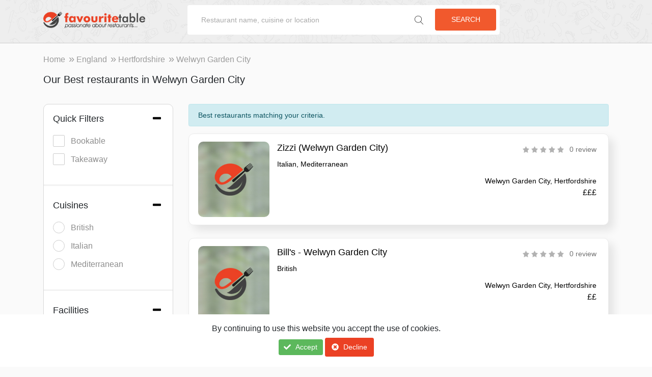

--- FILE ---
content_type: text/html; charset=utf-8
request_url: https://www.favouritetable.com/discover/welwyn-garden-city
body_size: 12072
content:

<!DOCTYPE html>
<html  prefix="og: http://ogp.me/ns#"  lang="en">
<head> 
       
   
<meta name="robots" content="noodp, noydir, follow, index" />
<meta content='width=device-width, initial-scale=1.0, maximum-scale=1.0, user-scalable=0' name='viewport' />

<link rel="icon" href="https://cdn.favouritetable.com/stcnt/images/fav-favicon.png" type="image/x-png" />



<!-- Default link -->
<link href="https://fonts.googleapis.com/css?family=Lato" rel="stylesheet" />
<link href="https://cdn.favouritetable.com/stcnt/css/plugins/bootstrap.min.css?v=30" rel="stylesheet" type="text/css" />

<link href="https://cdn.favouritetable.com/stcnt/css/plugins/bootstrap-select.min.css?v=30" rel="stylesheet" type="text/css" />
<link href="https://cdn.favouritetable.com/stcnt/css/plugins/bootstrap-datepicker.min.css?v=30" rel="stylesheet" type="text/css" />
<!-- custom link -->
    <link href="https://cdn.favouritetable.com/stcnt/css/b2c.min.css?v=30" rel="stylesheet" type="text/css" />



<!-- jquery.js -->
<script src="https://cdn.favouritetable.com/stcnt/js/plugins/jquery-3.2.1.min.js?v=30" type="text/javascript"></script>
<!-- Bootstrap core JavaScript-->
<script src="https://cdn.favouritetable.com/stcnt/js/plugins/popper.min.js?v=30" type="text/javascript"></script>
<script src="https://cdn.favouritetable.com/stcnt/js/plugins/bootstrap.min.js?v=30" type="text/javascript"></script>
<script src="https://cdn.favouritetable.com/stcnt/js/plugins/bootstrap-select.min.js?v=30" type="text/javascript"></script>
<!-- custom js that is used for initialized plugins and jquery function -->
<script src="https://cdn.favouritetable.com/stcnt/js/plugins/all.js?v=30" type="text/javascript"></script>
<!-- custom js -->
    <script src="https://cdn.favouritetable.com/stcnt/js/b2c.min.js?v=30" type="text/javascript"></script>    
<!-- HTML5 shim and Respond.js IE8 support of HTML5 elements and media queries -->
<!--[if lt IE 9]>
  <script src="https://oss.maxcdn.com/libs/html5shiv/3.7.0/html5shiv.js"></script>
  <script src="https://oss.maxcdn.com/libs/respond.js/1.4.2/respond.min.js"></script>
<![endif]-->
<script>
    var ISOLDIE = false;
    if (ISOLDIE) {
        alert("Your browser currently does not support this feature. Please upgrade.");
        window.location = 'http://www.microsoft.com/en-us/download/internet-explorer-9-details.aspx';
    }
    ServiceController = '/discover/Service';
    StaticContentPath = 'https://cdn.favouritetable.com/stcnt';

    $(document).ready(function () {
        $('.ancShowModal').click(function (e) {
            e.preventDefault();
            var type = $(this).data('type');
            ResetAuthorisePopUp();
            ShowAuthoriseModal(type, 0,"");
        });

        $('body').on('click', '#ancMemberLogout', function (e) {
            e.preventDefault();
            $.post('/discover/Service/LogOutMember', function () {
                location.reload();
            });
        });


    });
</script>

<!-- Global site tag (gtag.js) - Google Analytics -->

<script async src="https://www.googletagmanager.com/gtag/js?id=UA-21719738-2"></script>
<script>
  window.dataLayer = window.dataLayer || [];
  function gtag(){dataLayer.push(arguments);}
  gtag('js', new Date());
  gtag('config', 'UA-21719738-2');
</script>


<script type="text/javascript">
        function createCookie(name, value, days) {
            var expires;
            if (days) {
                var date = new Date();
                date.setTime(date.getTime() + (days * 24 * 60 * 60 * 1000));
                expires = "; expires=" + date.toGMTString();
            } else {
                expires = "";
            }
            document.cookie = encodeURIComponent(name) + "=" + encodeURIComponent(value) + expires + "; path=/";
        }

        function readCookie(name) {
            var nameEQ = encodeURIComponent(name) + "=";
            var ca = document.cookie.split(';');
            for (var i = 0; i < ca.length; i++) {
                var c = ca[i];
                while (c.charAt(0) === ' ')
                    c = c.substring(1, c.length);
                if (c.indexOf(nameEQ) === 0)
                    return decodeURIComponent(c.substring(nameEQ.length, c.length));
            }
            return null;
        }

        function eraseCookie(name) {
            createCookie(name, "", -1);
        }
        var cookieName = 'FT_B2C_cookie';
        var cookieValue = readCookie(cookieName);
        var showCookieMessage = true;

        $(document).ready(function () {            
            if (cookieValue != null && cookieValue == "1") {
                showCookieMessage = false;
            }

            if (showCookieMessage) {
                $('#DivShowCookieMessage').removeClass("hide");
                $('.footer').addClass('show-cookie');
            }
            else {
                $('#DivShowCookieMessage').addClass("hide");
                $('.footer').removeClass('show-cookie');
            }

            $('#ancAcceptCookie').click(function (e) {
                e.preventDefault();
                createCookie(cookieName, "1", 365);
                $('#DivShowCookieMessage').addClass("hide");
                $('.footer').removeClass('show-cookie');
            });

            $('#ancDeclineCookie').click(function (e) {
                e.preventDefault();
                createCookie(cookieName, "0", 365);
                $('#DivShowCookieMessage').addClass("hide");
                $('.footer').removeClass('show-cookie');
            });

        });
</script>


        <meta name="description" content="Restaurants in Welwyn Garden City, Hertfordshire, England. Online table bookings and restaurant reservations. Book a table in Welwyn Garden City, Hertfordshire, England. Rating and Reviews for restaurants in Welwyn Garden City, Hertfordshire, England." />
        <meta name="keywords" content="Restaurants in Welwyn Garden City, Hertfordshire, England. Online table bookings and restaurant reservations. Book a table in Welwyn Garden City, Hertfordshire, England. Rating and Reviews for restaurants in Welwyn Garden City, Hertfordshire, England." />
        
<title>Best restaurants in Welwyn Garden City, Hertfordshire, England | favouritetable</title>   
    <script data-ad-client="ca-pub-5686704157407918" async src="https://pagead2.googlesyndication.com/pagead/js/adsbygoogle.js"></script>
</head>
<body>
    

<div id="preloader" class="loader hide">
    <div class="loader_main">
        <div class="loader_inner">
            <span id="spnLoadingText">Please wait...</span>
            <img src="https://cdn.favouritetable.com/stcnt/images/spinner.gif" alt="AX1" />
        </div>
    </div>
</div>


    <div class="modal fade" id="myAuthorizeModal" tabindex="-1" role="dialog" aria-labelledby="AuthorizeModalTitle" aria-hidden="true" style="display: none;">
        <div class="modal-dialog" role="document">
            <div class="modal-content">
                <div class="modal-header">                    
                    <h5 class="modal-title" id="AuthorizeModalTitle">Sign in</h5>    
                <button type="button" class="close" data-dismiss="modal" aria-label="Close">                        
                        <span aria-hidden="true">&times;</span>
                    </button>                    
                </div>
                <div id="divModalContent" style="margin-top:10px;">
                    <div id="DivSignIn" class="hide">
                        
<form action="/discover/" autocomplete="off" id="frmSignIn" method="post">    <div class="modal-body">

        <input type="text" id="txtLEmail" style="display:none;" />
        <input type="password" id="txtLPass" style="display:none;" />
        <div id="div-login-msg">
            <div class="LoginMessage">

            </div>
        </div>
        <div class="row_wrap btmgap clearfix">
            <input type="text" class="wright_fld type-text" autocomplete="off" placeholder="Email Address" id="txtLoginEmail" name="txtLoginEmail" value="" data-val-text="Enter your email" />
        </div>
        <div class="LoginEmailValidation cls-validate" style="color:#ff0000;margin-bottom:5px;"></div>
        <div class="row_wrap btmgap clearfix">
            <input type="password" class="wright_fld type-text" autocomplete="off" placeholder="Password" id="txtPassword" name="txtPassword" value="" data-val-text="Enter your password" />
        </div>
        <div class="LoginPasswordValidation cls-validate" style="color:#ff0000;margin-bottom:5px;"></div>
        <div class="row_wrap btmgap">
            <div>
                <div class="checkT-e">

                    <input type="hidden" id="hdnChkRem" name="hdnChkRem" value="0" />
                    <label>
                        <input  type="checkbox" id="chkRem" name="chkRem">
                        <span>
                            <span class="figChck">
                                <svg xmlns="http://www.w3.org/2000/svg" width="14" height="13" viewBox="0 0 14 13">
                                    <path style="fill:#f1592d !important;" id="Forma_1" data-name="Forma 1" class="cls-1" d="M193.211,1180.3a0.448,0.448,0,0,0-.443.46v5.33H181.886v-11.18h8.742a0.455,0.455,0,0,0,0-.91h-9.185a0.448,0.448,0,0,0-.443.46v12.08a0.448,0.448,0,0,0,.443.46h11.768a0.448,0.448,0,0,0,.443-0.46v-5.78A0.448,0.448,0,0,0,193.211,1180.3Zm1.659-6a0.432,0.432,0,0,0-.627,0l-7.218,7.41-1.793-1.84a0.432,0.432,0,0,0-.627,0,0.472,0.472,0,0,0,0,.65l2.107,2.16a0.443,0.443,0,0,0,.627,0l7.531-7.74A0.459,0.459,0,0,0,194.87,1174.3Z" transform="translate(-181 -1174)"></path>
                                </svg>
                            </span>
                            Remember Me
                        </span>
                    </label>
                </div>
                <a href="/discover/forgot-password" id="ancForgotPassword" class="btn btn-link link-button btn-custom-link" rel="nofollow">Forgot Password?</a>
            </div>
        </div>



    </div>
        <div class="modal-footer">
            <button style="display:inline-block;" id="ancShowSignUp" type="button" class="btn btn-link link-button">New User? Click here</button>
            <button style="display:inline-block;" id="btnLogin" type="submit" class="btn btn-primary text-uppercase btn-custom-link">Sign in</button>
        </div>
</form>
                    </div>
                    <div id="DivSignUp" class="hide">
                        <form action="/discover/" autocomplete="off" id="frmSignUp" method="post"><div class="modal-body">    
    <input type="text" id="txtSEmail" style="display:none;" />
    <input type="password" id="txtSPass" style="display:none;" />
        <div id="div-login-msg">
            <div class="SignUpMessage">

            </div>
        </div>        
        <div class="row_wrap btmgap clearfix">
            <input type="text" class="wright_fld type-text" autocomplete="off" placeholder="First name" id="txtSignUpFirstName" name="txtSignUpFirstName" data-val="true" data-val-text="Please enter your first name" />
        </div>
    <div class="SFnameValidation cls-validate" style="color:#ff0000;margin-bottom:5px;">
    </div>
        <div class="row_wrap btmgap clearfix">
            <input type="text" class="wright_fld type-text" autocomplete="off" placeholder="Last name" id="txtSignUpLastName" name="txtSignUpLastName" data-val="true" data-val-text="Please enter your last name" />
        </div>
    <div class="SLnameValidation cls-validate" style="color:#ff0000;margin-bottom:5px;">
    </div>
        <div class="row_wrap btmgap clearfix">
            <input type="text" class="wright_fld type-text" autocomplete="off" placeholder="Email address" id="txtSignUpEmail" name="txtSignUpEmail" data-val="true" data-val-text="Please enter your email address" data-val-req-text="Please enter a valid email address" />
        </div>
    <div class="SEmailValidation cls-validate" style="color:#ff0000;margin-bottom:5px;">
    </div>
        <div class="row_wrap btmgap clearfix">
            <input type="text" class="wright_fld type-text" autocomplete="off" placeholder="Mobile" id="txtSignUpMobile" name="txtSignUpMobile" />
        </div>
        <div class="row_wrap btmgap clearfix">
            <input type="password" class="wright_fld type-text" autocomplete="off" id="txtSignUpPassword" placeholder="Password" name="txtSignUpPassword" value="" data-val="true" data-val-text="Please enter your password" />
        </div>
    <div class="SPasswordValidation cls-validate" style="color:#ff0000;margin-bottom:5px;">
    </div>
        <div class="row_wrap btmgap clearfix">
            <input type="password" class="wright_fld type-text" autocomplete="off" id="txtRetypePassword" placeholder="Retype password" name="txtRetypePassword" value="" data-val="true" data-val-text="Please retype your password" data-val-req-text="Password mismatched"  />
        </div>        
    <div class="SRetypePasswordValidation cls-validate" style="color:#ff0000;margin-bottom:5px;">
    </div>
   
</div>
<div class="modal-footer">
    <button style="display:inline-block;" id="ancShowSignIn" type="button" class="btn btn-link link-button">Existing User? Click here</button>
    <button style="display:inline-block;" id="btnCreateAccount" type="submit" class="btn btn-primary text-uppercase btn-custom-link">Sign Up</button>
</div>
</form>


                    </div>    
                                    
                </div>
                <input type="hidden" id="hdnOptType" value="" />
                <input type="hidden" id="hdnSCode" value="0" />
                <input type="hidden" id="hdnRedirUrl" value="" />
                <div id="popupOverlay" class="popup-overlay hide">
                    <span class="spn-container">
                        <span class="spn-container-inner">
                            <img class="img-show-loader" src="https://cdn.favouritetable.com/stcnt/images/spinner.gif" alt="wait..." /> <span class="spn-loader-msg">Please wait...</span>
                        </span>
                    </span>
                </div>  
            </div>
        </div>
    </div>
    <script type="text/javascript">
        $(document).ready(function () {
            $('#frmSignUp').submit(function (e) {
                e.preventDefault();
                var b = true;
                var fname = $('#txtSignUpFirstName').val();
                var lname = $('#txtSignUpLastName').val();
                var email = $('#txtSignUpEmail').val();
                var mobile = $('#txtSignUpMobile').val();
                var pass = $('#txtSignUpPassword').val();
                var retypePass = $('#txtRetypePassword').val();
                var EmailRegex = /^\w+([-+.']\w+)*@\w+([-.]\w+)*\.\w+([-.]\w+)*$/;
                $('.SignUpMessage').removeClass('alert').removeClass('alert-danger');
                $('.SignUpMessage').html("");
                $('.type-text').removeClass('input-err');
                $('.cls-validate').html("");
                if ($.trim(fname).length == 0) {
                    b = false;
                    $('#txtSignUpFirstName').addClass('input-err');
                    $('.SFnameValidation').html($('#txtSignUpFirstName').data('val-text'));
                    //$('#txtSignUpFirstName').focus();                    
                }
                if ($.trim(lname).length == 0) {
                    b = false;
                    $('#txtSignUpLastName').addClass('input-err');
                    $('.SLnameValidation').html($('#txtSignUpLastName').data('val-text'));
                    //$('#txtSignUpLastName').focus();
                }
                if ($.trim(email).length == 0) {
                    b = false;
                    $('#txtSignUpEmail').addClass('input-err');
                    $('.SEmailValidation').html($('#txtSignUpEmail').data('val-text'));
                    //$('#txtSignUpEmail').focus();
                }
                else if ($.trim(email).length > 0 && !EmailRegex.test(email)) {
                    b = false;
                    $('#txtSignUpEmail').addClass('input-err');
                    $('.SEmailValidation').html($('#txtSignUpEmail').data('val-req-text'));
                    //$('#txtSignUpEmail').focus();
                }
                if ($.trim(pass).length == 0) {
                    b = false;
                    $('#txtSignUpPassword').addClass('input-err');
                    $('.SPasswordValidation').html($('#txtSignUpPassword').data('val-text'));
                    //$('#txtSignUpPassword').focus();
                }
                if ($.trim(retypePass).length == 0) {
                    b = false;
                    $('#txtRetypePassword').addClass('input-err');
                    $('.SRetypePasswordValidation').html($('#txtRetypePassword').data('val-text'));
                    //$('#txtRetypePassword').focus();
                }
                else if (retypePass != pass) {
                    b = false;
                    $('#txtRetypePassword').addClass('input-err');
                    $('.SRetypePasswordValidation').html($('#txtRetypePassword').data('val-req-text'));
                    //$('#txtRetypePassword').focus();
                }
                if(b) {
                    var objdata = {
                        FirstName: fname,
                        LastName: lname,
                        Email: email,
                        LoginPass: pass,
                        Mobile: mobile,
                        LoginProviderCode: 1,
                        ProviderKey: ""
                        //ProfileURL: profiles.getName()
                    };
                    $('#popupOverlay').removeClass('hide');
                    $.post('/discover/Service/DoSignUp', { info: objdata }, function (res) {
                        if (res.IsSuccess) {
                            var hdn = $('#hdnOptType').val();
                            if (hdn == "Add_Favourite") {
                                MemberCode = res.ResultInfo.MemberCode;
                                AddToFavourite('/discover/Service/AddRestaurantToFavourite', $('#hdnSCode').val(), 'span');
                                $('#popupOverlay').addClass('hide');
                                $('.close').trigger("click");                                
                            }
                            else if(hdn=="GoToReview")
                            {
                                MemberCode = res.ResultInfo.MemberCode;
                                location.href = $('#hdnRedirUrl').val();
                            }
                            else {
                                location.reload();
                            }
                        }
                        else {
                            $('.SignUpMessage').addClass('alert').addClass('alert-danger');
                            $('.SignUpMessage').html(res.Description);
                            $('#popupOverlay').addClass('hide');
                        }
                    });
                }
            });

            $('#frmSignIn').submit(function (e) {
                e.preventDefault();
                var b = true;
                $('.LoginMessage').removeClass('alert').removeClass('alert-danger');
                $('.LoginMessage').html("");
                var Email = $('#txtLoginEmail').val();
                var Password = $('#txtPassword').val();
                $('.type-text').removeClass('input-err');
                $('.cls-validate').html("");
                if ($.trim(Email).length == 0) {
                    b = false;
                    $('#txtLoginEmail').addClass('input-err');
                    $('.LoginEmailValidation').html($('#txtLoginEmail').data('val-text'));
                    $('#txtLoginEmail').focus();
                }
                if ($.trim(Password).length == 0) {
                    b = false;
                    $('#txtPassword').addClass('input-err');
                    $('.LoginPasswordValidation').html($('#txtPassword').data('val-text'));
                    $('#txtPassword').focus();
                }
                if(b) {
                    if ($('#chkRem').is(":checked")) {
                        $('#hdnChkRem').val("1");
                    }
                    else {
                        $('#hdnChkRem').val("0");
                    }
                    var objdata = {
                        Email: Email,
                        LoginProviderCode: 1,
                        ProviderKey: "",
                        Password: Password

                        //ProfileURL: profiles.getName()
                    };
                    $('#popupOverlay').removeClass('hide');
                    $.post('/discover/Service/DoLogin', { info: objdata, Remember: $('#hdnChkRem').val() }, function (res) {
                        if (res.IsSuccess) {
                            var hdn = $('#hdnOptType').val();
                            if (hdn == "Add_Favourite") {
                                var reloadheader = true;
                                MemberCode = res.ResultInfo.MemberCode;
                                AddToFavourite('/discover/Service/AddRestaurantToFavourite', $('#hdnSCode').val(), 'span', reloadheader);
                                $('#popupOverlay').addClass('hide');
                                $('.close').trigger("click");
                            } 
                            else if (hdn == "Rem_Favourite") {
                                MemberCode = res.ResultInfo.MemberCode;
                                RemoveFromFavourite('/discover/Service/RemoveRestaurantFromFavourite', $('#hdnSCode').val(), 'span');
                                $('#popupOverlay').addClass('hide');
                                $('.close').trigger("click");
                            }
                            else if (hdn == "GoToReview") {
                                MemberCode = res.ResultInfo.MemberCode;
                                location.href = $('#hdnRedirUrl').val();
                            }
                            else {
                                location.reload();
                            }
                        }
                        else {
                            $('.LoginMessage').addClass('alert').addClass('alert-danger');
                            $('.LoginMessage').html("Invalid email or password");
                            $('#popupOverlay').addClass('hide');
                        }
                    });
                }
            });

        $('#btnLogin').click(function (e) {
            e.preventDefault();
            $('#frmSignIn').submit();
        });

        $('#btnCreateAccount').click(function (e) {
            e.preventDefault();
            $('#frmSignUp').submit();
        });
    });
    </script>


    
        

<header class="header fixed-top innerHeader trnsprnt-bg faded-header" style="background-image:url('https://cdn.favouritetable.com/stcnt/images/ResultHeaderBanner.jpg');">
    <div id="DivAuthoriseHeader" class="container">
        
<div class="innerLogo innerLogo-ext">
    <a href="/discover/">       
        <img class="img-full-logo" src="https://cdn.favouritetable.com/stcnt/images/fav-logo.png" alt="Favouritetable">
        <img class="img-icon-logo" src="https://cdn.favouritetable.com/stcnt/images/icon-logo.png" alt="Favouritetable">
    </a>    
</div>
<div class="div-header-search-area">
    <div class="header-textbox-area">
        <input type="text" class="txt-search-header" placeholder="Restaurant name, cuisine or location" autocomplete="off" id="txtSearchKeyword" value="" />
        <button type="submit" class="btn btn-primary btnSearchFromHome">Search</button>
        <button type="submit" class="btn btn-primary btnSearchFromHome ico"><i class="fa fa-search" aria-hidden="true"></i></button>
    </div>    
    <div class="listfocontrol ac_list1" style="display: none;">

    </div>
</div>

    </div>
</header>
<section class="breadcrumb_outer">
    <div class="container subcontainer">
<nav aria-label="breadcrumb">
    <ol class="breadcrumb wow jackInTheBox">
        <li class="breadcrumb-item"><a href="/discover/">Home</a></li>
                <li class="breadcrumb-item"><a href="/discover/england">England</a></li>
                <li class="breadcrumb-item"><a href="/discover/Hertfordshire">Hertfordshire</a></li>
                <li class="breadcrumb-item active" aria-current="page">Welwyn Garden City</li>
    </ol>
</nav>    </div>
</section>
<!-- /.content -->
<main class="content">
    <!--matchingCriteria-->
    <section class="matchingCriteria">
        <div class="container subcontainer">
            <h1 class="custom-h1">Our Best restaurants in Welwyn Garden City </h1>
                <br />
                        <div id="MobileViewFilter" class="filter-area-abs">
                <div class="div-toggle-icon">
                    <a href="#" class="anc-filter-toggle">
                        <i class="fa fa-angle-left" aria-hidden="true"></i>
                        <i class="fa fa-angle-right hide" aria-hidden="true"></i>
                    </a>
                </div>

                    
<div id="Mob-Pnl-Filter" class="listing listing-ext" style="box-shadow:none;">
    <div class="filter-content">
        <div class="row">
            <div class="col-lg-12">
                <div class="filter-header">
                    <span class="spn-header">
                        Quick Filters
                    </span>
                    <a href="#" class="spn-toggle anc-toggle-section" data-sec="_filter-body-quick">
                        <i class="fa fa-minus" aria-hidden="true"></i>
                        <i class="fa fa-plus hide" aria-hidden="true"></i>
                    </a>
                </div>
                <div id="filter-body-quick" class="filter-body _filter-body-quick filter-fadein">
                    <div class="search-parameters">

                        <label class="container-parameters">
                            Bookable
                            <input type="checkbox" class="_chkBookable" data-type="bookable" >
                            <span class="checkmark"></span>
                        </label>
                        <label class="container-parameters">
                            Takeaway
                            <input type="checkbox" class="_chkTakeaway" data-type="takeaway" >
                            <span class="checkmark"></span>
                        </label>
                    </div>
                </div>
            </div>
        </div>
    </div>
    <div class="filter-divider">

    </div>

    <div class="filter-content stop_filter_scroll" id="div-filter-cuisines">
        <div class="row">
            <div class="col-lg-12">
                <div class="filter-header">
                    <span class="spn-header">
                        Cuisines
                    </span>
                    <a href="#" class="spn-toggle anc-toggle-section" data-sec="_filter-body-cuisine">
                        <i class="fa fa-minus" aria-hidden="true"></i>
                        <i class="fa fa-plus hide" aria-hidden="true"></i>
                    </a>
                </div>
                <div class="filter-body _filter-body-cuisine filter-fadein">

                    <div class="search-parameters _div_cuisine_list">
                                <label class="container-parameters _section_cuisine_item ">
                                    British
                                    <input type="radio" name="rdb-cuisine-mob" data-pname="british" class="_rdb_cuisine">
                                    <span class="checkmark circle" data-name="British" data-pname="british"></span>
                                </label>
                                <label class="container-parameters _section_cuisine_item ">
                                    Italian
                                    <input type="radio" name="rdb-cuisine-mob" data-pname="italian" class="_rdb_cuisine">
                                    <span class="checkmark circle" data-name="Italian" data-pname="italian"></span>
                                </label>
                                <label class="container-parameters _section_cuisine_item ">
                                    Mediterranean
                                    <input type="radio" name="rdb-cuisine-mob" data-pname="mediterranean" class="_rdb_cuisine">
                                    <span class="checkmark circle" data-name="Mediterranean" data-pname="mediterranean"></span>
                                </label>
                            <div class="search-more-section">

                            </div>

                    </div>
                </div>
            </div>
        </div>
    </div>
    <div class="filter-divider">

    </div>

        <div class="filter-content" id="div-filter-facility">
            <div class="row">
                <div class="col-lg-12">
                    <div class="filter-header">
                        <span class="spn-header">
                            Facilities
                        </span>
                        <a href="#" class="spn-toggle anc-toggle-section" data-sec="_filter-body-facility">
                            <i class="fa fa-minus" aria-hidden="true"></i>
                            <i class="fa fa-plus hide" aria-hidden="true"></i>
                        </a>
                    </div>
                    <div class="filter-body _filter-body-facility filter-fadein">
                        <div class="search-box">
                            <input type="text" class="searchbox-txt _txt-search-facility" placeholder="Search for Facility" />
                        </div>
                        <div class="search-parameters _div_facility_result">

                        </div>
                        <div class="search-parameters _div_facility_list">
                                                            <label class="container-parameters _section_facility_item ">
                                    Child Friendly
                                    <input type="checkbox" class="chk-facility" data-fcode="1">
                                    <span class="checkmark" data-facility="child-friendly"></span>
                                </label>
                                <label class="container-parameters _section_facility_item ">
                                    Baby Changing Facilities
                                    <input type="checkbox" class="chk-facility" data-fcode="3">
                                    <span class="checkmark" data-facility="baby-changing-facilities"></span>
                                </label>
                                <label class="container-parameters _section_facility_item ">
                                    Alfresco Dining
                                    <input type="checkbox" class="chk-facility" data-fcode="4">
                                    <span class="checkmark" data-facility="alfresco-dining"></span>
                                </label>
                                <label class="container-parameters _section_facility_item ">
                                    Weddings
                                    <input type="checkbox" class="chk-facility" data-fcode="5">
                                    <span class="checkmark" data-facility="weddings"></span>
                                </label>
                                <label class="container-parameters _section_facility_item hide">
                                    Bar
                                    <input type="checkbox" class="chk-facility" data-fcode="6">
                                    <span class="checkmark" data-facility="bar"></span>
                                </label>
                                <label class="container-parameters _section_facility_item hide">
                                    BYO Wine
                                    <input type="checkbox" class="chk-facility" data-fcode="7">
                                    <span class="checkmark" data-facility="byo-wine"></span>
                                </label>
                                <label class="container-parameters _section_facility_item hide">
                                    Parties Welcome
                                    <input type="checkbox" class="chk-facility" data-fcode="8">
                                    <span class="checkmark" data-facility="parties-welcome"></span>
                                </label>
                                <label class="container-parameters _section_facility_item hide">
                                    Onsite Parking
                                    <input type="checkbox" class="chk-facility" data-fcode="9">
                                    <span class="checkmark" data-facility="onsite-parking"></span>
                                </label>
                                <label class="container-parameters _section_facility_item hide">
                                    Private Dining
                                    <input type="checkbox" class="chk-facility" data-fcode="10">
                                    <span class="checkmark" data-facility="private-dining"></span>
                                </label>
                                <label class="container-parameters _section_facility_item hide">
                                    Vegetarian
                                    <input type="checkbox" class="chk-facility" data-fcode="11">
                                    <span class="checkmark" data-facility="vegetarian"></span>
                                </label>
                                <label class="container-parameters _section_facility_item hide">
                                    Vegan Friendly
                                    <input type="checkbox" class="chk-facility" data-fcode="12">
                                    <span class="checkmark" data-facility="vegan-friendly"></span>
                                </label>
                                <label class="container-parameters _section_facility_item hide">
                                    Free Wi-Fi
                                    <input type="checkbox" class="chk-facility" data-fcode="13">
                                    <span class="checkmark" data-facility="free-wi-fi"></span>
                                </label>
                                <label class="container-parameters _section_facility_item hide">
                                    Rooms Available
                                    <input type="checkbox" class="chk-facility" data-fcode="14">
                                    <span class="checkmark" data-facility="rooms-available"></span>
                                </label>
                                <label class="container-parameters _section_facility_item hide">
                                    Wheelchair Access
                                    <input type="checkbox" class="chk-facility" data-fcode="15">
                                    <span class="checkmark" data-facility="wheelchair-access"></span>
                                </label>
                                <label class="container-parameters _section_facility_item hide">
                                    Business Meetings
                                    <input type="checkbox" class="chk-facility" data-fcode="16">
                                    <span class="checkmark" data-facility="business-meetings"></span>
                                </label>
                                <label class="container-parameters _section_facility_item hide">
                                    Pet Friendly
                                    <input type="checkbox" class="chk-facility" data-fcode="17">
                                    <span class="checkmark" data-facility="pet-friendly"></span>
                                </label>
                                <label class="container-parameters _section_facility_item hide">
                                    Corporate Hire
                                    <input type="checkbox" class="chk-facility" data-fcode="30">
                                    <span class="checkmark" data-facility="corporate-hire"></span>
                                </label>
                                <label class="container-parameters _section_facility_item hide">
                                    Cocktail Bar
                                    <input type="checkbox" class="chk-facility" data-fcode="31">
                                    <span class="checkmark" data-facility="cocktail-bar"></span>
                                </label>
                            <div class="search-more-section">

                                    <a href="#" class="_ancShowMoreFilterFacility">Show More (14)</a>
                            </div>
                        </div>
                    </div>
                </div>
            </div>
        </div>


</div>

            </div>
            <div class="row">
                <div id="div-filter-area-visible" class="col-sm-12 col-md-12 col-lg-3 div-filter-area-visible">

                        
<div id="Def-Pnl-Filter" class="listing listing-ext" style="box-shadow:none;">
    <div class="filter-content">
        <div class="row">
            <div class="col-lg-12">
                <div class="filter-header">
                    <span class="spn-header">
                        Quick Filters
                    </span>
                    <a href="#" class="spn-toggle anc-toggle-section" data-sec="_filter-body-quick">
                        <i class="fa fa-minus" aria-hidden="true"></i>
                        <i class="fa fa-plus hide" aria-hidden="true"></i>
                    </a>
                </div>
                <div id="filter-body-quick" class="filter-body _filter-body-quick filter-fadein">
                    <div class="search-parameters">

                        <label class="container-parameters">
                            Bookable
                            <input type="checkbox" class="_chkBookable" data-type="bookable" >
                            <span class="checkmark"></span>
                        </label>
                        <label class="container-parameters">
                            Takeaway
                            <input type="checkbox" class="_chkTakeaway" data-type="takeaway" >
                            <span class="checkmark"></span>
                        </label>
                    </div>
                </div>
            </div>
        </div>
    </div>
    <div class="filter-divider">

    </div>

    <div class="filter-content stop_filter_scroll" id="div-filter-cuisines">
        <div class="row">
            <div class="col-lg-12">
                <div class="filter-header">
                    <span class="spn-header">
                        Cuisines
                    </span>
                    <a href="#" class="spn-toggle anc-toggle-section" data-sec="_filter-body-cuisine">
                        <i class="fa fa-minus" aria-hidden="true"></i>
                        <i class="fa fa-plus hide" aria-hidden="true"></i>
                    </a>
                </div>
                <div class="filter-body _filter-body-cuisine filter-fadein">

                    <div class="search-parameters _div_cuisine_list">
                                <label class="container-parameters _section_cuisine_item ">
                                    British
                                    <input type="radio" name="rdb-cuisine" data-pname="british" class="_rdb_cuisine">
                                    <span class="checkmark circle" data-name="British" data-pname="british"></span>
                                </label>
                                <label class="container-parameters _section_cuisine_item ">
                                    Italian
                                    <input type="radio" name="rdb-cuisine" data-pname="italian" class="_rdb_cuisine">
                                    <span class="checkmark circle" data-name="Italian" data-pname="italian"></span>
                                </label>
                                <label class="container-parameters _section_cuisine_item ">
                                    Mediterranean
                                    <input type="radio" name="rdb-cuisine" data-pname="mediterranean" class="_rdb_cuisine">
                                    <span class="checkmark circle" data-name="Mediterranean" data-pname="mediterranean"></span>
                                </label>
                            <div class="search-more-section">

                            </div>

                    </div>
                </div>
            </div>
        </div>
    </div>
    <div class="filter-divider">

    </div>

        <div class="filter-content" id="div-filter-facility">
            <div class="row">
                <div class="col-lg-12">
                    <div class="filter-header">
                        <span class="spn-header">
                            Facilities
                        </span>
                        <a href="#" class="spn-toggle anc-toggle-section" data-sec="_filter-body-facility">
                            <i class="fa fa-minus" aria-hidden="true"></i>
                            <i class="fa fa-plus hide" aria-hidden="true"></i>
                        </a>
                    </div>
                    <div class="filter-body _filter-body-facility filter-fadein">
                        <div class="search-box">
                            <input type="text" class="searchbox-txt _txt-search-facility" placeholder="Search for Facility" />
                        </div>
                        <div class="search-parameters _div_facility_result">

                        </div>
                        <div class="search-parameters _div_facility_list">
                                                            <label class="container-parameters _section_facility_item ">
                                    Child Friendly
                                    <input type="checkbox" class="chk-facility" data-fcode="1">
                                    <span class="checkmark" data-facility="child-friendly"></span>
                                </label>
                                <label class="container-parameters _section_facility_item ">
                                    Baby Changing Facilities
                                    <input type="checkbox" class="chk-facility" data-fcode="3">
                                    <span class="checkmark" data-facility="baby-changing-facilities"></span>
                                </label>
                                <label class="container-parameters _section_facility_item ">
                                    Alfresco Dining
                                    <input type="checkbox" class="chk-facility" data-fcode="4">
                                    <span class="checkmark" data-facility="alfresco-dining"></span>
                                </label>
                                <label class="container-parameters _section_facility_item ">
                                    Weddings
                                    <input type="checkbox" class="chk-facility" data-fcode="5">
                                    <span class="checkmark" data-facility="weddings"></span>
                                </label>
                                <label class="container-parameters _section_facility_item hide">
                                    Bar
                                    <input type="checkbox" class="chk-facility" data-fcode="6">
                                    <span class="checkmark" data-facility="bar"></span>
                                </label>
                                <label class="container-parameters _section_facility_item hide">
                                    BYO Wine
                                    <input type="checkbox" class="chk-facility" data-fcode="7">
                                    <span class="checkmark" data-facility="byo-wine"></span>
                                </label>
                                <label class="container-parameters _section_facility_item hide">
                                    Parties Welcome
                                    <input type="checkbox" class="chk-facility" data-fcode="8">
                                    <span class="checkmark" data-facility="parties-welcome"></span>
                                </label>
                                <label class="container-parameters _section_facility_item hide">
                                    Onsite Parking
                                    <input type="checkbox" class="chk-facility" data-fcode="9">
                                    <span class="checkmark" data-facility="onsite-parking"></span>
                                </label>
                                <label class="container-parameters _section_facility_item hide">
                                    Private Dining
                                    <input type="checkbox" class="chk-facility" data-fcode="10">
                                    <span class="checkmark" data-facility="private-dining"></span>
                                </label>
                                <label class="container-parameters _section_facility_item hide">
                                    Vegetarian
                                    <input type="checkbox" class="chk-facility" data-fcode="11">
                                    <span class="checkmark" data-facility="vegetarian"></span>
                                </label>
                                <label class="container-parameters _section_facility_item hide">
                                    Vegan Friendly
                                    <input type="checkbox" class="chk-facility" data-fcode="12">
                                    <span class="checkmark" data-facility="vegan-friendly"></span>
                                </label>
                                <label class="container-parameters _section_facility_item hide">
                                    Free Wi-Fi
                                    <input type="checkbox" class="chk-facility" data-fcode="13">
                                    <span class="checkmark" data-facility="free-wi-fi"></span>
                                </label>
                                <label class="container-parameters _section_facility_item hide">
                                    Rooms Available
                                    <input type="checkbox" class="chk-facility" data-fcode="14">
                                    <span class="checkmark" data-facility="rooms-available"></span>
                                </label>
                                <label class="container-parameters _section_facility_item hide">
                                    Wheelchair Access
                                    <input type="checkbox" class="chk-facility" data-fcode="15">
                                    <span class="checkmark" data-facility="wheelchair-access"></span>
                                </label>
                                <label class="container-parameters _section_facility_item hide">
                                    Business Meetings
                                    <input type="checkbox" class="chk-facility" data-fcode="16">
                                    <span class="checkmark" data-facility="business-meetings"></span>
                                </label>
                                <label class="container-parameters _section_facility_item hide">
                                    Pet Friendly
                                    <input type="checkbox" class="chk-facility" data-fcode="17">
                                    <span class="checkmark" data-facility="pet-friendly"></span>
                                </label>
                                <label class="container-parameters _section_facility_item hide">
                                    Corporate Hire
                                    <input type="checkbox" class="chk-facility" data-fcode="30">
                                    <span class="checkmark" data-facility="corporate-hire"></span>
                                </label>
                                <label class="container-parameters _section_facility_item hide">
                                    Cocktail Bar
                                    <input type="checkbox" class="chk-facility" data-fcode="31">
                                    <span class="checkmark" data-facility="cocktail-bar"></span>
                                </label>
                            <div class="search-more-section">

                                    <a href="#" class="_ancShowMoreFilterFacility">Show More (14)</a>
                            </div>
                        </div>
                    </div>
                </div>
            </div>
        </div>


</div>

                </div>
                <div class="col-sm-12 col-md-12 col-lg-9">
                    <div id="div_list_item_collection" class="listingSec">
                            <div class="alert alert-info">Best restaurants matching your criteria.</div>

        <div class="listing cls_div_item" data-sid="15095">
            <figure class="listingImg">
                <div class="row">
                    <div class="col-lg-2 col-md-3 col-sm-12">                        
                        <a data-window="0" class="anc_url listingImg-itm ancNavigateToUrl" href="/discover/hertfordshire/zizzi-welwyn-garden-city" style="background-image:url(https://cdn.favouritetable.com/stcnt/images/fav-notavailable-small.png);">                            
                        </a>
                    </div>
                    <div class="col-lg-10 col-md-9 col-sm-12">
                        <div class="d-flex flex-wrap d-flex-extended align-items-center justify-content-between listingFirst">
                            <div class="d-flex flex-wrap d-flex-extended align-items-center">
                                <div class="trendingName trendingName-extended result-page">
                                        <a data-window="0" class="ancNavigateToUrl" href="/discover/hertfordshire/zizzi-welwyn-garden-city">
                                            <h2 class="custom-h2">Zizzi (Welwyn Garden City)</h2>
                                        </a>
                                </div>                                
                            </div>
                            <div class="d-md-flex flex-wrap justify-content-between revSec  revSecA align-items-center">
                                <span class="spn-revw">

                                    
                                                                            <img src="https://cdn.favouritetable.com/stcnt/images/star-Bigger_none.png" alt="1" />
                                        <img src="https://cdn.favouritetable.com/stcnt/images/star-Bigger_none.png" alt="2" />
                                        <img src="https://cdn.favouritetable.com/stcnt/images/star-Bigger_none.png" alt="3" />
                                        <img src="https://cdn.favouritetable.com/stcnt/images/star-Bigger_none.png" alt="4" />
                                        <img src="https://cdn.favouritetable.com/stcnt/images/star-Bigger_none.png" alt="5" />
                                </span>
                                <span>0 review</span>                                
                                    <span id="favspn_15095" class="hrt-area spn-fav-area hide">
                                        <a data-scode="15095" class="anc-add-favourite" href="#" title="Add to my favourite">
                                            <i class="far fa-heart"></i>
                                        </a>
                                    </span>
                            </div>
                        </div>
                        <div class="cataGory">
                            <h4>Italian, Mediterranean</h4>

                            <div class="d-flex flex-wrap bookingT ">
                            </div>
                        </div>
                        <div class="d-flex flex-wrap d-flex-extended align-items-center justify-content-between listingLast">

                                <div class="d-flex flex-wrap d-flex-extended">
                                    
                                                                                                        </div>                                    
                                    <div class="priceSec">
                                        <h4>Welwyn Garden City, Hertfordshire</h4>
                                        <div class="price">
                                            &#163;&#163;&#163;
                                        </div>
                                    </div>
                                </div>
                    </div>
                </div>
            </figure>
        </div>
        <div class="listing cls_div_item" data-sid="9830">
            <figure class="listingImg">
                <div class="row">
                    <div class="col-lg-2 col-md-3 col-sm-12">                        
                        <a data-window="0" class="anc_url listingImg-itm ancNavigateToUrl" href="/discover/hertfordshire/bills-welwyn-garden-city" style="background-image:url(https://cdn.favouritetable.com/stcnt/images/fav-notavailable-small.png);">                            
                        </a>
                    </div>
                    <div class="col-lg-10 col-md-9 col-sm-12">
                        <div class="d-flex flex-wrap d-flex-extended align-items-center justify-content-between listingFirst">
                            <div class="d-flex flex-wrap d-flex-extended align-items-center">
                                <div class="trendingName trendingName-extended result-page">
                                        <a data-window="0" class="ancNavigateToUrl" href="/discover/hertfordshire/bills-welwyn-garden-city">
                                            <h2 class="custom-h2">Bill&#39;s - Welwyn Garden City</h2>
                                        </a>
                                </div>                                
                            </div>
                            <div class="d-md-flex flex-wrap justify-content-between revSec  revSecA align-items-center">
                                <span class="spn-revw">

                                    
                                                                            <img src="https://cdn.favouritetable.com/stcnt/images/star-Bigger_none.png" alt="1" />
                                        <img src="https://cdn.favouritetable.com/stcnt/images/star-Bigger_none.png" alt="2" />
                                        <img src="https://cdn.favouritetable.com/stcnt/images/star-Bigger_none.png" alt="3" />
                                        <img src="https://cdn.favouritetable.com/stcnt/images/star-Bigger_none.png" alt="4" />
                                        <img src="https://cdn.favouritetable.com/stcnt/images/star-Bigger_none.png" alt="5" />
                                </span>
                                <span>0 review</span>                                
                                    <span id="favspn_9830" class="hrt-area spn-fav-area hide">
                                        <a data-scode="9830" class="anc-add-favourite" href="#" title="Add to my favourite">
                                            <i class="far fa-heart"></i>
                                        </a>
                                    </span>
                            </div>
                        </div>
                        <div class="cataGory">
                            <h4>British</h4>

                            <div class="d-flex flex-wrap bookingT ">
                            </div>
                        </div>
                        <div class="d-flex flex-wrap d-flex-extended align-items-center justify-content-between listingLast">

                                <div class="d-flex flex-wrap d-flex-extended">
                                    
                                                                                                        </div>                                    
                                    <div class="priceSec">
                                        <h4>Welwyn Garden City, Hertfordshire</h4>
                                        <div class="price">
                                            &#163;&#163;
                                        </div>
                                    </div>
                                </div>
                    </div>
                </div>
            </figure>
        </div>
                    </div>
                                    </div>
            </div>
        </div>
    </section>
    <!--/ .matchingCriteria-->   
                <div class="modal fade" id="CuisineFilterModalCenter" tabindex="-1" role="dialog" aria-labelledby="CuisineFilterModalCenter" aria-hidden="true">
            <div class="modal-dialog filter-search-modal" role="document">
                <div class="modal-content">
                    <div class="modal-header">
                        
                        <span>Cuisines</span> <input id="txtSearchCuisineFromPopUp" type="text" class="txt-popup-search" placeholder="Search Cuisines" />
                        <button type="button" class="close close_filter_popup" data-dismiss="modal" aria-label="Close">
                            <span aria-hidden="true">&times;</span>
                        </button>
                    </div>
                    <div class="modal-body">
                        <div class="filter-cuisine-popup-cont">
                            <div class="search-parameters _div_cuisine_result_popup">

                            </div>
                            <div class="search-parameters _div_cuisine_list_popup">
                                <div class="row"></div>
                                    <label class="container-parameters container-parameters-ext _section_cuisine_item">
                                        British
                                        <input type="radio" name="rdb-cuisine-popup"  data-pname="british" class="_rdb_cuisine">
                                        <span class="checkmark circle" data-name="British" data-pname="british"></span>
                                    </label>
                                    <label class="container-parameters container-parameters-ext _section_cuisine_item">
                                        Italian
                                        <input type="radio" name="rdb-cuisine-popup"  data-pname="italian" class="_rdb_cuisine">
                                        <span class="checkmark circle" data-name="Italian" data-pname="italian"></span>
                                    </label>
                                    <label class="container-parameters container-parameters-ext _section_cuisine_item">
                                        Mediterranean
                                        <input type="radio" name="rdb-cuisine-popup"  data-pname="mediterranean" class="_rdb_cuisine">
                                        <span class="checkmark circle" data-name="Mediterranean" data-pname="mediterranean"></span>
                                    </label>
                            </div>
                        </div>                        
                    </div>
                </div>
            </div>
        </div>

    <div class="modal fade" id="FacilityFilterModalCenter" tabindex="-1" role="dialog" aria-labelledby="FacilityFilterModalCenter" aria-hidden="true">
        <div class="modal-dialog filter-search-modal" role="document">
            <div class="modal-content">
                <div class="modal-header">
                    
                    <span>Facility</span> <input id="txtSearchFacilityFromPopUp" type="text" class="txt-popup-search" placeholder="Search for Facility" />
                    <button type="button" class="close close_filter_popup" data-dismiss="modal" aria-label="Close">
                        <span aria-hidden="true">&times;</span>
                    </button>
                </div>
                <div class="modal-body">
                    <div class="filter-facility-popup-cont">
                        <div class="search-parameters _div_facility_result_popup">

                        </div>
                        <div class="search-parameters _div_facility_list_popup">
                                <label class="container-parameters container-parameters-ext _section_facility_item">
                                    Child Friendly
                                    <input type="checkbox" class="chk-facility"  data-fcode="1">
                                    <span class="checkmark" data-facility="child-friendly"></span>
                                </label>
                                <label class="container-parameters container-parameters-ext _section_facility_item">
                                    Baby Changing Facilities
                                    <input type="checkbox" class="chk-facility"  data-fcode="3">
                                    <span class="checkmark" data-facility="baby-changing-facilities"></span>
                                </label>
                                <label class="container-parameters container-parameters-ext _section_facility_item">
                                    Alfresco Dining
                                    <input type="checkbox" class="chk-facility"  data-fcode="4">
                                    <span class="checkmark" data-facility="alfresco-dining"></span>
                                </label>
                                <label class="container-parameters container-parameters-ext _section_facility_item">
                                    Weddings
                                    <input type="checkbox" class="chk-facility"  data-fcode="5">
                                    <span class="checkmark" data-facility="weddings"></span>
                                </label>
                                <label class="container-parameters container-parameters-ext _section_facility_item">
                                    Bar
                                    <input type="checkbox" class="chk-facility"  data-fcode="6">
                                    <span class="checkmark" data-facility="bar"></span>
                                </label>
                                <label class="container-parameters container-parameters-ext _section_facility_item">
                                    BYO Wine
                                    <input type="checkbox" class="chk-facility"  data-fcode="7">
                                    <span class="checkmark" data-facility="byo-wine"></span>
                                </label>
                                <label class="container-parameters container-parameters-ext _section_facility_item">
                                    Parties Welcome
                                    <input type="checkbox" class="chk-facility"  data-fcode="8">
                                    <span class="checkmark" data-facility="parties-welcome"></span>
                                </label>
                                <label class="container-parameters container-parameters-ext _section_facility_item">
                                    Onsite Parking
                                    <input type="checkbox" class="chk-facility"  data-fcode="9">
                                    <span class="checkmark" data-facility="onsite-parking"></span>
                                </label>
                                <label class="container-parameters container-parameters-ext _section_facility_item">
                                    Private Dining
                                    <input type="checkbox" class="chk-facility"  data-fcode="10">
                                    <span class="checkmark" data-facility="private-dining"></span>
                                </label>
                                <label class="container-parameters container-parameters-ext _section_facility_item">
                                    Vegetarian
                                    <input type="checkbox" class="chk-facility"  data-fcode="11">
                                    <span class="checkmark" data-facility="vegetarian"></span>
                                </label>
                                <label class="container-parameters container-parameters-ext _section_facility_item">
                                    Vegan Friendly
                                    <input type="checkbox" class="chk-facility"  data-fcode="12">
                                    <span class="checkmark" data-facility="vegan-friendly"></span>
                                </label>
                                <label class="container-parameters container-parameters-ext _section_facility_item">
                                    Free Wi-Fi
                                    <input type="checkbox" class="chk-facility"  data-fcode="13">
                                    <span class="checkmark" data-facility="free-wi-fi"></span>
                                </label>
                                <label class="container-parameters container-parameters-ext _section_facility_item">
                                    Rooms Available
                                    <input type="checkbox" class="chk-facility"  data-fcode="14">
                                    <span class="checkmark" data-facility="rooms-available"></span>
                                </label>
                                <label class="container-parameters container-parameters-ext _section_facility_item">
                                    Wheelchair Access
                                    <input type="checkbox" class="chk-facility"  data-fcode="15">
                                    <span class="checkmark" data-facility="wheelchair-access"></span>
                                </label>
                                <label class="container-parameters container-parameters-ext _section_facility_item">
                                    Business Meetings
                                    <input type="checkbox" class="chk-facility"  data-fcode="16">
                                    <span class="checkmark" data-facility="business-meetings"></span>
                                </label>
                                <label class="container-parameters container-parameters-ext _section_facility_item">
                                    Pet Friendly
                                    <input type="checkbox" class="chk-facility"  data-fcode="17">
                                    <span class="checkmark" data-facility="pet-friendly"></span>
                                </label>
                                <label class="container-parameters container-parameters-ext _section_facility_item">
                                    Corporate Hire
                                    <input type="checkbox" class="chk-facility"  data-fcode="30">
                                    <span class="checkmark" data-facility="corporate-hire"></span>
                                </label>
                                <label class="container-parameters container-parameters-ext _section_facility_item">
                                    Cocktail Bar
                                    <input type="checkbox" class="chk-facility"  data-fcode="31">
                                    <span class="checkmark" data-facility="cocktail-bar"></span>
                                </label>
                        </div>
                    </div>                        
                    </div>
            </div>
        </div>
    </div>


</main>
<!-- /.content -->

<script type="text/javascript">
    $(document).ready(function () {

        $('.ancShowmoretext').click(function (e) {
            e.preventDefault();
            $('#paraProfile').removeClass('hide');
            $('#paraSmallProfile').addClass('hide');
            $('#ancreadmore').addClass('hide');
        });

        $('body').on('click', '.bookingTime', function (e) {
            e.preventDefault();
            $('#preloader').removeClass('hide');
            var anc = $(this);
            //var url = anc.attr('href') + "&bookingdate=" + BookingDate + "&guest=" + Guests;
            var url = anc.attr('href');
            location.href = url;
        });

        $('body').on('click', '.ancgotoprofile', function (e) {
            e.preventDefault();
            //var url=$(this).attr('href')+"?bookingdate=" + BookingDate + "&guest=" + Guests;
            var url = $(this).attr('href');
            location.href = url;
        });        
    });
</script>


    <!-- footer -->
    <footer class="footer">
        

<div id="Footer" class="container">
    <div class="footerTop">
        <div class="row">
            <div class="col-md-12">                
                <div class="clearfix foot-top-gap">
                    <div class="foot-left">
                        <h2>Are you a restaurant owner?<span>Join favouritetable today.</span></h2>
                    </div>
                    <a href="https://www.favouritetable.com" data-window="1" class="ancNavigateToUrl">Join Now</a>
                </div>
            </div>
            <div class="col-md-12">
                <div class="footerListSec">
                    <div class="row">
                        <div class="col-sm-4 col-4">
                            <div class="footerList footerListA">
                                <ul>
                                    <li><a href="/discover/location" data-window="0" class="ancNavigateToUrl">Locations</a></li>
                                    <li><a href="/discover/cuisines" data-window="0" class="ancNavigateToUrl">Cuisines</a></li>
                                    <li><a href="/discover/navigation" data-window="0" class="ancNavigateToUrl">Navigation</a></li>
                                    <li><a href="/discover/restaurants-near-me" target="_blank" data-window="0" class="ancNavigateToUrl">Restaurants Near Me</a></li>
                                </ul>
                            </div>
                        </div>
                        <div class="col-sm-4 col-4">
                            <div class="footerList footerListB">
                                <ul>
                                    <li><a href="/discover/aboutus" data-window="0" class="ancNavigateToUrl">About Us</a></li>
                                    <li><a href="/discover/faq" data-window="0" class="ancNavigateToUrl">FAQ</a></li>
                                    <li><a href="/discover/contactus" data-window="0" class="ancNavigateToUrl">Contact Us</a></li>
                                    <li><a href="https://www.favouritetable.com" target="_blank" data-window="1" class="ancNavigateToUrl">Restaurant Owner</a></li>
                                    
                                </ul>
                            </div>
                        </div>
                        <div class="col-sm-4 col-4">
                            <div class="footerList footerListC">
                                <ul>
                                    <li><a href="/discover/termsofuse" data-window="0" class="ancNavigateToUrl">Terms Of Use</a></li>
                                    <li><a href="/discover/privacypolicy" data-window="0" class="ancNavigateToUrl">Privacy Notice</a></li>                                    
                                </ul>
                            </div>
                        </div>
                    </div>
                </div>
            </div>
        </div>
    </div>
    <div class="footerBottom">       
        <div class="d-sm-flex justify-content-sm-between align-items-sm-center">
            <div class="socialList order-sm-11 wow zoomIn">
                <ul>
                    <li><a href="http://twitter.com/favouritetable" data-window="1" class="ancNavigateToUrl"><i class="fab fa-twitter"></i></a></li>
                    <li><a href="http://www.facebook.com/pages/FavouriteTable/188531934510387" data-window="1" class="ancNavigateToUrl"><i class="fab fa-facebook-f"></i></a></li>
                    <li><a href="https://www.linkedin.com/company/favouritetable" data-window="1" class="ancNavigateToUrl"><i class="fab fa-linkedin"></i></a></li>  
                    <li><a href="https://www.instagram.com/favouritetable/" data-window="1" class="ancNavigateToUrl"><i class="fab fa-instagram"></i></a></li>                  
                </ul>
            </div>
            <div class="copy wow fadeInLeft">               
                Copyright &copy; 2010 - 2026 Favouritetable Services Limited - All rights reserved.
            </div>
        </div>
    </div>
</div>

<div id="DivShowCookieMessage" class="cookie-msg clearfix hide">
    <div class="cookie-text-portion cookie-sec">
        By continuing to use this website you accept the use of cookies.
    </div>
    <div class="mt-2">        
        <button id="ancAcceptCookie" class="btn btn_banner brand-green btn-accept tick_button"><i class="fa fa-check" aria-hidden="true"></i> <span class="btn-tick"> Accept</span></button>
        <button id="ancDeclineCookie" class="btn btn_banner btn-red tick_button"><i class="fa fa-times-circle" aria-hidden="true"></i><span class="btn-cross"> Decline</span></button>
    </div>
</div>


        <!-- /.container -->
    </footer>
    <!-- /.footer -->
    
    <!-- CALENDER SCRIPT -->

    <script src="https://cdn.favouritetable.com/stcnt/js/plugins/bootstrap-datepicker.min.js?v=30" type="text/javascript"></script>
    <script src="https://cdn.favouritetable.com/stcnt/js/plugins/moment-with-locales.min.js?v=30" type="text/javascript"></script>

<script type="text/javascript">
    
    
    function GoToSearchResult(keyword)
    {
        var url = '/discover/SearchResult';
        if ($('#lblSearchValidation').length > 0) {
            $('#lblSearchValidation').addClass('hide');
        }
        if ($.trim(keyword).length == 0) {
            if ($('#lblSearchValidation').length > 0)
            {
                $('#lblSearchValidation').removeClass('hide');
            }
            return;
        }            
        $('#preloader').removeClass('hide');        
        url += "?q=" + keyword;
        location.href = url;
    }
    $(document).ready(function () {
        $('.btnSearch').click(function (e) {
            e.preventDefault();
            $('#preloader').removeClass('hide');
            var bookingdate = moment($('#txtCalendar').val(), 'DD MMM YYYY').format('YYYYMMDD');
            var guests = $('#ddlGuest').val();
            var time = $('#ddlTime').val();
            var keyword = "";
            if ($.trim($('#txtSearchKeyword').val()).length > 0) {
                keyword = $('#txtSearchKeyword').val();
            }
            var url = '/discover/SearchResult?' + "guest=" + guests + "&bookingdate=" + bookingdate + "&timeslot=" + time;
            if (keyword != "") {                
                url += "&q=" + keyword;                
            }
            location.href = url;
        });

        $('.btnSearchFromHome').click(function (e) {
            e.preventDefault();
            
            GoToSearchResult($('#txtSearchKeyword').val());
        });
    });
</script>
    
<script type="text/javascript">    
    SigninPageUrl = '/discover/SignIn';
    var MemberCode=0;
    $(document).ready(function(){
        $('body').on('click','.anc-add-favourite',function(e){
            e.preventDefault();
            var anc=$(this);
            if(Number(MemberCode)>0)
            {
                AddToFavourite('/discover/Service/AddRestaurantToFavourite', anc.data('scode'), 'span');
            }
            else
            {
                ShowAuthoriseModal("Add_Favourite",anc.data('scode'),"");
            }
        });

        $('body').on('click','.anc-rem-favourite',function(e){
            e.preventDefault();
            var anc=$(this);
            if(Number(MemberCode)>0)
            {
                RemoveFromFavourite('/discover/Service/RemoveRestaurantFromFavourite', anc.data('scode'), 'span');
            }
            else
            {
                ShowAuthoriseModal("Rem_Favourite",anc.data('scode'),"");

            }
        });
    });
</script>
    <script type="text/javascript">
        var TotalPages=Number(1);
        var PageSize = '6';
        var currPage = Number('1');
        var BookingDate = '20260121';
        var BookingTime=0;
        var Guests=2;       
        var IsScrolled=false;

        function ShowMoreResult(showloader)
        {
            if(showloader)
            {
                $('#ancViewMore').addClass("hide");
                $('#div_list_item_collection').addClass('temp-height').addClass('temp-overlay');
                $('#div_list_item_collection').append(CreateLoaderForLazyLoading("s"));
            }
            var pageindex = currPage+ 1;
            $.post('/discover/Service/LoadMoreSubAreaRestaurant', { SubAreaCode:379,Publishname:'welwyn-garden-city',BookingTime:BookingTime,page_number:pageindex,FilterJSON: '{&quot;IsApplyFilter&quot;:false,&quot;FilterCriteria&quot;:{&quot;IsTakeAway&quot;:false,&quot;IsTableReservation&quot;:false,&quot;CuisineCode&quot;:0,&quot;CuisinePublishName&quot;:&quot;&quot;,&quot;FeatureList&quot;:[]}}' }, function (res) {
                currPage++;
                $('#div-lazy-area').remove();
                $('#div_list_item_collection').removeClass('temp-height').removeClass('temp-overlay');
                $('#div_list_item_collection').append(res);
                IsScrolled=false;
                if(Number(currPage)>=Number(TotalPages))
                {
                    $('#ancViewMore').addClass("hide");
                }
                else
                {
                    $('#ancViewMore').removeClass("hide");
                }
            });
        }

        $(document).ready(function () {            
            $(window).scroll(function () {
                if(!isPopUpOpen && TotalPages > currPage)
                {
                    if (!IsScrolled && $(window).scrollTop() >= $(document).height() - $(window).height()-50) {
                        IsScrolled=true;
                        $('#div_list_item_collection').addClass('temp-height').addClass('temp-overlay');
                        $('#div_list_item_collection').append(CreateLoaderForLazyLoading("s"));
                        setTimeout(function(){
                            // ajax call get data from server and append to the div
                            ShowMoreResult(false);
                        },200);
                    }
                }
            });

            $('#ancViewMore').click(function (e) {
                e.preventDefault();
                if(!isPopUpOpen && TotalPages > currPage)
                {
                    IsScrolled=true;
                    ShowMoreResult(true);
                }
            });
        });
    </script>

<script type="text/javascript">
    var isPopUpOpen = false;
    var _qs = [];
    var isbookable = 'False';
    var istakeaway = 'False';
    var cuisinename="";
    var bookable = 0;
    var takeaway = 0;
    if(isbookable=="True")
    {
        bookable = 1;
    }
    if(istakeaway=="True")
    {
        takeaway = 1;
    }

    function getqs(k1, v1, k2, v2, k3, v3, k4, v4,k5, v5) {
        var k1_found = false;
        var k2_found = false;
        var k3_found = false;
        var k4_found = false;
        var k5_found = false;
        var q = "";
        for (var i = 0, len = _qs.length; i < len; i++) {
            var pair = _qs[i];
            if (pair.Key == k1) {
                q += "&" + k1 + "=" + v1;
                k1_found = true;
            }
            else if (pair.Key == k2) {
                q += "&" + k2 + "=" + v2;
                k2_found = true;
            }
            else if (pair.Key == k3) {
                q += "&" + k3 + "=" + v3;
                k3_found = true;
            }
            else if (pair.Key == k4) {
                q += "&" + k4 + "=" + v4;
                k4_found = true;
            }
            else if (pair.Key == k5) {
                q += "&" + k5 + "=" + v5;
                k5_found = true;
            }
            else {
                q += "&" + pair.Key + "=" + pair.Value;
            }            
        }
        if (!k1_found && k1 != null) {
            q += "&" + k1 + "=" + v1;
        }
        if (!k2_found && k2 != null) {
            q += "&" + k2 + "=" + v2;
        }
        if (!k3_found && k3 != null) {
            q += "&" + k3 + "=" + v3;
        }
        if (!k4_found && k4 != null) {
            q += "&" + k4 + "=" + v4;
        }
        if (!k5_found && k5 != null) {
            q += "&" + k5 + "=" + v5;
        }
        if (q.length > 0)
            q = q.substr(1);

        return q;

    }


    function DisplayDefaultCuisines(searchbox,isPopUp) {
        var baselist = searchbox.parent('div.search-box').siblings('._div_cuisine_list');
        var resultlist = searchbox.parent('div.search-box').siblings('._div_cuisine_result');
        if (isPopUp) {
            resultlist = $('._div_cuisine_result_popup');
            baselist = $('._div_cuisine_list_popup');
        }
        baselist.removeClass('hide');
        resultlist.addClass('hide');
        resultlist.find('._section_cuisine_item').remove();
    }

    function DoFilterCuisines(searchbox, isPopUp) {
        var val=searchbox.val().toLowerCase();
        var baselist = searchbox.parent('div.search-box').siblings('._div_cuisine_list');
        var resultlist = searchbox.parent('div.search-box').siblings('._div_cuisine_result');
        if (isPopUp)
        {
            resultlist = $('._div_cuisine_result_popup');
            baselist = $('._div_cuisine_list_popup');
        }
        resultlist.find('._section_cuisine_item').remove();
        baselist.find('._section_cuisine_item').each(function (i, e) {
            var item = $(this);
            var clone_item = item.clone();
            var cuisine_name = clone_item.find('span').data('name').toLowerCase();
            if (cuisine_name.indexOf(val) != -1) {
                var gr_name=item.find('input').attr('name');
                clone_item.find('input').removeAttr('name');
                clone_item.find('input').attr('name',gr_name+'_res');
                resultlist.append(clone_item);
            }
        });
        baselist.addClass('hide');
        resultlist.removeClass('hide');
        resultlist.find('._section_cuisine_item').removeClass('hide');
    }

    function DisplayDefaultFacilities(searchbox,isPopUp) {
        var baselist = searchbox.parent('div.search-box').siblings('._div_facility_list');
        var resultlist = searchbox.parent('div.search-box').siblings('._div_facility_result');
        if (isPopUp) {
            resultlist = $('._div_facility_result_popup');
            baselist = $('._div_facility_list_popup');
        }
        baselist.removeClass('hide');
        resultlist.addClass('hide');
        resultlist.find('._section_facility_item').remove();
    }

    function DoFilterFacilities(searchbox, isPopUp) {
        var val=searchbox.val().toLowerCase();
        var baselist = searchbox.parent('div.search-box').siblings('._div_facility_list');
        var resultlist = searchbox.parent('div.search-box').siblings('._div_facility_result');
        if (isPopUp) {
            resultlist = $('._div_facility_result_popup');
            baselist = $('._div_facility_list_popup');
        }
        resultlist.find('._section_facility_item').remove();
        baselist.find('._section_facility_item').each(function (i, e) {
            var item = $(this);
            var clone_item = item.clone();
            var facility_name = clone_item.find('span').data('facility').toLowerCase();
            if (facility_name.indexOf(val) != -1) {
                resultlist.append(clone_item);
            }
        });
        baselist.addClass('hide');
        resultlist.removeClass('hide');
        resultlist.find('._section_facility_item').removeClass('hide');
    }

    function SetFilterToSearch()
    {
        //var redirectUrl = 'https://www.favouritetable.com/discover/welwyn-garden-city'+"?";
        var redirectUrl = 'https://www.favouritetable.com/discover/welwyn-garden-city';
        // now we need to check what fearure list filter is there
        var featurelist=[];
        $('.chk-facility').each(function(i,e){
            var chk=$(this);
            if(chk.is(":checked"))
            {
                var facilityname=chk.siblings('span.checkmark').data('facility');
                if (featurelist.indexOf(facilityname) == -1) {
                    featurelist.push(facilityname);
                }
            }
        });

        cuisinename="";
        $('._rdb_cuisine').each(function(i,e){
            var rdb=$(this);
            if(rdb.is(":checked"))
            {
                cuisinename=rdb.data('pname');
            }
        });
        if(takeaway==1 || bookable==1 || featurelist.length>0 || cuisinename!="")
        {
            redirectUrl += '?'+ getqs('takeaway', takeaway, 'bookable', bookable, 'features', featurelist.join(), 'cuisine', cuisinename);
        }
        else
        {
            if(''!=null && ''!="")
            {
                redirectUrl += '?q='+ '';
            }
        }
        location.href = redirectUrl;
    }

    $(document).ready(function () {
        $('.anc-filter-toggle').click(function (e) {
            e.preventDefault();
            if (!$(".filter-area-abs").hasClass('opened'))
            {
                $(".filter-area-abs").addClass('opened');
                $(".filter-area-abs").animate({
                    right: '0px'
                });
                $(this).find('.fa-angle-left').addClass('hide');
                $(this).find('.fa-angle-right').removeClass('hide');
            }
            else {
                $(".filter-area-abs").removeClass('opened');
                $(".filter-area-abs").animate({
                    right: '-270px'
                });
                $(this).find('.fa-angle-left').removeClass('hide');
                $(this).find('.fa-angle-right').addClass('hide');
            }
        });

        $('._ancShowMoreFilterCuisines').click(function (e) {
            e.preventDefault();
            $('#CuisineFilterModalCenter').modal('show');
            isPopUpOpen = true;
        });

        $('._ancShowMoreFilterFacility').click(function (e) {
            e.preventDefault();
            $('#FacilityFilterModalCenter').modal('show');
            isPopUpOpen = true;
        });

        $('.close_filter_popup').click(function () {
            isPopUpOpen = false;
        });

        $('.anc-toggle-section').click(function (e) {
            e.preventDefault();
            var toggle_section = '.' + $(this).data('sec');
            if ($(toggle_section).hasClass("filter-fadeout")) {
                $(toggle_section).removeClass("filter-fadeout").addClass("filter-fadein");
                $(this).find('.fa-plus').addClass('hide');
                $(this).find('.fa-minus').removeClass('hide');
            }
            else {
                $(toggle_section).removeClass("filter-fadein").addClass("filter-fadeout");
                $(this).find('.fa-plus').removeClass('hide');
                $(this).find('.fa-minus').addClass('hide');
            }
        });

        $('._chkBookable').change(function () {
            if ($(this).is(":checked"))
            {
                bookable = 1;
            }
            else
            {
                bookable = 0;
            }
            SetFilterToSearch();
        });

        $('._chkTakeaway').change(function () {
            if ($(this).is(":checked"))
            {
                takeaway = 1;
            }
            else
            {
                takeaway = 0;
            }
            SetFilterToSearch();
        });

        $('body').on('change','.chk-facility',function(){
            var fcode=$(this).data('fcode');
            if(!$(this).is(":checked"))
            {
                $('input[data-fcode="'+fcode+'"]').attr('checked',false);
            }
            SetFilterToSearch();
        });

        $('body').on('change','._rdb_cuisine',function(){
            var rdb=$(this);
            $('._rdb_cuisine').attr("checked",false);
            rdb.attr("checked",true);
            SetFilterToSearch();
        });

        $('._txt-search-cuisines').keyup(function () {
            if ($.trim($(this).val()).length == 0) {
                DisplayDefaultCuisines($(this),false);
            }
            else {
                DoFilterCuisines($(this),false);
            }
        });

        $('#txtSearchCuisineFromPopUp').keyup(function () {
            if ($.trim($(this).val()).length == 0) {
                DisplayDefaultCuisines($(this),true);
            }
            else {
                DoFilterCuisines($(this),true);
            }
        });

        $('._txt-search-facility').keyup(function () {
            if ($.trim($(this).val()).length == 0) {
                DisplayDefaultFacilities($(this),false);
            }
            else {
                DoFilterFacilities($(this),false);
            }
        });

        $('#txtSearchFacilityFromPopUp').keyup(function () {
            if ($.trim($(this).val()).length == 0) {
                DisplayDefaultFacilities($(this),true);
            }
            else {
                DoFilterFacilities($(this),true);
            }
        });

        $('body').on('click', '#ancStartSearchAgain', function (e) {
            e.preventDefault();
            var redirectUrl = 'https://www.favouritetable.com/discover/welwyn-garden-city';
            if(''!=null && ''!="")
            {
                redirectUrl += '?q='+'';
            }
            location.href = redirectUrl;
        });

        $('body').on("click",".remove-cuisine-filter",function(e){
            e.preventDefault();
            $('._rdb_cuisine').prop("checked",false);
            SetFilterToSearch();
        });
    });
</script>


</body>
</html>

--- FILE ---
content_type: text/html; charset=utf-8
request_url: https://www.google.com/recaptcha/api2/aframe
body_size: 264
content:
<!DOCTYPE HTML><html><head><meta http-equiv="content-type" content="text/html; charset=UTF-8"></head><body><script nonce="gU_fdwdheChLPKf3Le9T1g">/** Anti-fraud and anti-abuse applications only. See google.com/recaptcha */ try{var clients={'sodar':'https://pagead2.googlesyndication.com/pagead/sodar?'};window.addEventListener("message",function(a){try{if(a.source===window.parent){var b=JSON.parse(a.data);var c=clients[b['id']];if(c){var d=document.createElement('img');d.src=c+b['params']+'&rc='+(localStorage.getItem("rc::a")?sessionStorage.getItem("rc::b"):"");window.document.body.appendChild(d);sessionStorage.setItem("rc::e",parseInt(sessionStorage.getItem("rc::e")||0)+1);localStorage.setItem("rc::h",'1768980166621');}}}catch(b){}});window.parent.postMessage("_grecaptcha_ready", "*");}catch(b){}</script></body></html>

--- FILE ---
content_type: application/javascript
request_url: https://cdn.favouritetable.com/stcnt/js/b2c.min.js?v=30
body_size: 8750
content:
var timeoutID;var StaticContentPath="";var ServiceController="";var SigninPageUrl="";var IsScrollToTop=false;function ConvertSecondsTo24HoursFormat(d){var c=0;var b=0;if(d>3600){c=d/3600;d=d%3600}b=Math.floor(d/60);if(b<10){b="0"+b}var a=Math.floor(c)+":"+b;return a}DatePicker={hideOldDays:function(){var a=$(".datepicker .datepicker-days tr td.old");if(a.length>0){a.css("visibility","hidden");if(a.length===7){a.parent().hide()}}},hideNewDays:function(){var a=$(".datepicker .datepicker-days tr td.new");if(a.length>0){a.hide()}},hideOtherMonthDays:function(){DatePicker.hideOldDays();DatePicker.hideNewDays()}};function RenewAuth(){var a=ServiceController+"/RenewMemberAuthToken";$.post(a,function(b){})}function CreateLoaderForLazyLoading(a){var b="";b+='<div id="div-lazy-area" class="temp-height static-loader temp-overlay">';b+='<div id="temp_status">';if(a==""){b+='<span><img class="load-img" alt="loading..." id="spin1" src="'+StaticContentPath+'/images/spinner.gif"></span>'}else{b+='<span><img class="load-img" alt="loading..." id="spin1" src="'+StaticContentPath+'/images/spin-loader.gif"></span>'}b+="</div>";b+="</div>";return b}function ShowAuthoriseModal(b,a,c){$("#hdnOptType").val(b);$("#hdnSCode").val(a);$("#hdnRedirUrl").val(c);$(".type-text").removeClass("input-err");if(b=="signup"){$("#AuthorizeModalTitle").html("Sign up");$("#DivSignIn").addClass("hide");$("#DivForgotPassword").addClass("hide");$("#DivSignUp").removeClass("hide");$("#txtSignUpFirstName").focus()}else{if(b=="forgot"){$("#AuthorizeModalTitle").html("Forgotten your password?");$("#DivForgotPassword").removeClass("hide");$("#ForgotPassInfo").removeClass("hide");$("#DivSignIn").addClass("hide");$("#DivSignUp").addClass("hide");$("#txtEmailForForgotPassword").focus()}else{$("#AuthorizeModalTitle").html("Sign in");$("#DivSignIn").removeClass("hide");$("#DivSignUp").addClass("hide");$("#DivForgotPassword").addClass("hide");$("#txtLoginEmail").focus()}}$("#myAuthorizeModal").modal({show:true})}function CloseAPIResponseMessage(){$(".social-overlay.msg-overlay").removeClass("overlay-top");$(".social-overlay.msg-overlay").animate({bottom:"-100%"},{duration:500,easing:"linear"})}function AddToFavourite(e,c,a,d){var b="";$.post(e,{SiteCode:c},function(g){if(d){var f=ServiceController+"/LoadAuthoriseHeader";$.post(f,function(h){$("#DivAuthoriseHeader").html("");$("#DivAuthoriseHeader").html(h)})}if(Number(g.ResultInfo)>0){AddRemoveFavouriteSection("Add",a,c)}else{if(g.Description=="ExpiredAuth"){location.href=SigninPageUrl}else{AddRemoveFavouriteSection("Add",a,c)}}})}function RemoveFromFavourite(d,c,a){var b="";$.post(d,{SiteCode:c},function(e){if(e.ResultInfo){AddRemoveFavouriteSection("Rem",a,c)}else{if(e.Description=="ExpiredAuth"){location.href=SigninPageUrl}else{}}})}function AddRemoveFavouriteSection(b,a,c){if(a=="span"){var d="favspn_"+c;$("#"+d).html("");var e="";if(b=="Add"){e='<a data-scode="'+c+'" class="anc-rem-favourite" href="#" title="Remove from my favourite">';e+='<span class="spn-ico"><i class="fas fa-heart"></i></span>';e+='<span class="spn-text">My favourite</span>';e+="</a>"}else{if(b=="Rem"){e='<a data-scode="'+c+'" class="anc-add-favourite" href="#" title="Add to my favourite">';e+='<span class="spn-ico"><i class="far fa-heart"></i></span>';e+='<span class="spn-text">Add to my favourites</span>';e+="</a>"}}$("#"+d).html(e)}else{if(a=="div"&&b=="Rem"){var f="div-fav-rest-"+c;$("#"+f).remove()}}}function ResetAuthorisePopUp(){$(".SignUpMessage").removeClass("alert").removeClass("alert-danger");$(".SignUpMessage").html("");$("#txtSignUpFirstName").val("");$("#txtSignUpLastName").val("");$("#txtSignUpEmail").val("");$("#txtSignUpPassword").val("");$("#txtRetypePassword").val("");$(".type-text").removeClass("input-err");$(".LoginMessage").removeClass("alert").removeClass("alert-danger");$(".LoginMessage").html("");$(".ForgotPasswordMessage").removeClass("alert").removeClass("alert-danger");$(".ForgotPasswordMessage").html("");$("#txtEmailForForgotPassword").val("");if($("#hdnChkRem").val()=="0"){$("#chkRem").prop("checked",false);$("#txtLoginEmail").val("");$("#txtPassword").val("")}}function ReloadTimeslotDropDown(a,c){var b=ServiceController+"/ReloadTimeDropdown";$.post(b,{BookingDate:a,BookingTime:c},function(d){$("#DivSearchTimeslot").html("");$("#DivSearchTimeslot").append(d);$("#ddlTime").selectpicker();$("#ddlTime").trigger("click");$("#ddlTime").siblings(".dropdown-toggle").trigger("click")})}function registerSearch(a){clearTimeout(timeoutID);timeoutID=setTimeout(function(){SearchRestaurant(a)},300)}function SearchRestaurant(a){var b=$.trim($("#txtSearchKeyword").val());if(b.length>0){if($("#lblSearchValidation").length>0){$("#lblSearchValidation").addClass("hide")}$.post(a,{Keyword:b},function(c){if($.trim(c)!=""){$(".ac_list1").html(c).show()}else{$(".ac_list1").empty().hide()}})}else{$(".ac_list1").empty().hide()}}function NavigateToUrl(a,b){IsScrollToTop=false;if(b==1){window.open(a)}else{location.href=a}}function DisplayRestImage(a,b){$(a).on("load",function(){$(b).remove()});$(a).on("error",function(){$(b).remove()})}function rotate(b,a){if(b==360){b=0}a.css({WebkitTransform:"rotate("+b+"deg)"});a.find("._spn_text").css({WebkitTransform:"rotate("+(-b)+"deg)"});a.find("._spn_text").css({position:"fixed"});a.css({"-moz-transform":"rotate("+b+"deg)"});a.find("._spn_text").css({"-moz-transform":"rotate("+(-b)+"deg)"});if($(".img-lazy-load").length>0){timer=setTimeout(function(){rotate(++b,a)},10)}}function LazyLoadImage(a){a.each(function(c,g){var d=$(this);var f=d.find(".img-lazy-load");rotate(0,f);var b=d.find("._img_rest");b.attr("src",b.data("src"));b.attr("alt",b.data("alt"));DisplayRestImage(b,f)})}var delay=(function(){var a=0;return function(c,b){clearTimeout(a);a=setTimeout(c,b)}})();$(document).ready(function(){$("#txtSearchKeyword").keyup(function(b){registerSearch(ServiceController+"/GenerateAutoCompleteForSearch");if(b.keyCode==38){var a=$(".selected");$(".ul-restaurant li").removeClass("selected");if(a.prev().length==0){a.siblings().last().addClass("selected")}else{a.prev().addClass("selected")}}if(b.keyCode==40){var a=$(".selected");$(".ul-restaurant li").removeClass("selected");if(a.next().length==0){a.siblings().first().addClass("selected")}else{a.next().addClass("selected")}}if(b.keyCode==13){GoToSearchResult($("#txtSearchKeyword").val())}});$("body").on("click touchstart",".locationarea",function(){$(".ac_list").show();$(this).select()});$(document).mouseup(function(b){var a=$(".selectbox_inr");if(!a.is(b.target)&&a.has(b.target).length===0){$(".ac_list").hide();$(".currloc_inr").find(".loc").show();$(".currloc_inr").find("a").show();$(".selectbox_inr").hide()}});$("#txtSearchKeyword").focusin(function(){});$(document).mouseup(function(b){var a=$(".location_inr");if(!a.is(b.target)&&a.has(b.target).length===0){$(".ac_list1").hide()}});$("#ancShowSignIn").click(function(a){a.preventDefault();ResetAuthorisePopUp();$("#AuthorizeModalTitle").html("Sign in");$("#DivSignIn").removeClass("hide");$("#DivSignUp").addClass("hide");$("#DivForgotPassword").addClass("hide");$("#txtLoginEmail").focus()});$("#ancShowSignUp").click(function(a){a.preventDefault();ResetAuthorisePopUp();$("#AuthorizeModalTitle").html("Sign up");$("#DivSignIn").addClass("hide");$("#DivForgotPassword").addClass("hide");$("#DivSignUp").removeClass("hide");$("#txtSignUpFirstName").focus()});$(".close-apimessage-pop").click(function(a){a.preventDefault();CloseAPIResponseMessage()});$("#btnPrint").click(function(a){a.preventDefault();$(".footer").addClass("hide");window.print()})});$('[data-toggle="tooltip"]').tooltip();$(function(){var b=2;$(window).scroll(function(){var c=a();if(c>=b){$(".header").addClass("shrink");if($(".header-top").length>0){$(".header-top").addClass("shrink-index")}}else{$(".header").removeClass("shrink");if($(".header-top").length>0){$(".header-top").removeClass("shrink-index")}}});function a(){return window.pageYOffset||document.documentElement.scrollTop}});function footerarea_css(){var b=parseInt($(window).height());var a=parseInt($("html body").outerHeight(true));if(a<b){$("footer").css("position","fixed").css("display","block").css("bottom","0").css("left","0").css("right","0")}else{$("footer").css("position","relative").css("display","block")}}$(window).resize(function(){footerarea_css()});$(document).ready(function(){footerarea_css();$(".time_schedule li").click(function(){$("input:not(:checked)").parents("li").removeClass("checked");$("input:checked").parents("li").addClass("checked")})});var BookingPageBaseUrl="";var BookingSiteUrlWithPublishname="";var SiteCode=0;var OfferCode=0;var BookingDate="";var Guests=2;var Timeslot=0;var LocationCode=0;var InfantCount=0;var ShiftCode=0;var Duration=0;var AllowDisabled=false;var MemberCode=0;var PrintCssbasepath="";var StaticContentPath="";var bookingObj;var TMsg="";var NoBookingAllergenArray=[];var AllergenList=[];var AllergenValidationMsg="";var stripe=null;var stripeElements=null;var cardElement=null;var cardButton=null;function LoadCalenderScriptForBooking(b,a,c){$("#txtCalendar").datepicker({todayHighlight:true,todayBtn:true,todayBtn:"linked",inline:true,showOtherMonths:false,startDate:a,endDate:c,dayNamesMin:["Mon","Tue","Wed","Thu","Fri","Sat","Sun"],weekStart:1,autoclose:true,format:"dd/mm/yy"},function(e,d){}).on("show",function(){$("tfoot").find("th.today").html("Today : "+moment().format("MMM DD,YYYY"));DatePicker.hideOtherMonthDays()});$("#txtCalendar").datepicker("setDate",b);$("#txtCalendar").datepicker("option","firstDay",1);$("#txtCalendar").datepicker().on("changeDate",function(){BookingDate=moment($("#txtCalendar").val(),"DD/MM/YYYY").format("YYYYMMDD");LoadAvailableTimeslotWithShift(SiteCode,OfferCode,BookingDate,Timeslot,Guests,InfantCount,LocationCode,ShiftCode)})}function LoadAvailableTimeslotWithShift(c,a,h,f,e,j,g,d){var b=BookingPageBaseUrl+"/LoadTimeSlotsWithShifts";$("#DivTimeslots").addClass("temp-height").addClass("temp-overlay");$("#DivTimeslots").append(CreateLoaderForPanel());$.post(b,{SiteCode:c,GuestCount:e,InfantCount:j,LocationCode:g,OfferCode:a,BookingCode:0,BookingDate:h,TimeSlot:f,ShiftCode:d},function(k){$("#DivTimeslots").removeClass("temp-height").removeClass("temp-overlay");$("#DivTimeslots").html("");$("#DivTimeslots").html(k)})}function CreateLoaderForPanel(){var a="";a+='<div class="temp_overlay">';a+='<div id="temp_status">';a+='<span><img alt="loading..." id="spin1" src="'+PrintCssbasepath+'/images/spin-loader.gif"></span>';a+="</div>";a+="</div>";return a}function ShowBookingPanelForRespectiveOffer(){$(".BookingLayoutArea").removeClass("temp-height").removeClass("temp-overlay");var b=BookingPageBaseUrl+"/DisplayBookingPanel";var a="DivOffer_"+OfferCode;$("#"+a).find(".BookingLayoutArea").addClass("temp-height").addClass("temp-overlay");$("#"+a).find(".BookingLayoutArea").html(CreateLoaderForPanel());$.post(b,{SiteCode:SiteCode,OfferCode:OfferCode,BookingDate:BookingDate,TimeSlot:Timeslot,GuestCount:Guests,ShiftCode:ShiftCode,InfantCount:InfantCount,LocationCode:LocationCode,AllowDisable:AllowDisabled},function(c){$("#"+a).find(".BookingLayoutArea").slideDown("slow");$("#"+a).find(".BookingLayoutArea").html(c);$("#"+a).find(".BookingLayoutArea").removeClass("temp-height").removeClass("temp-overlay");$(".BookingLayoutArea").each(function(){var e=$(this);var f=e.parent(".Offeritem");var d=e.siblings(".book_offer");if(f.attr("id")!=a){e.html("");d.find(".ancBookingOffer").removeClass("hide")}});$("html, body").animate({scrollTop:$("#"+a).offset().top-100},"slow")})}function ReloadBookingPage(){var j=0;if($("#hdnOcassionCode").length>0){j=$("#hdnOcassionCode").val()}var g=0;if($("#ddlOcassionMonth").length>0){g=$("#ddlOcassionMonth").val()}var d=0;if($("#ddlOcassionDay").length>0){d=$("#ddlOcassionDay").val()}var a=0;if($("#ddlReferralList").length>0){a=$("#ddlReferralList").val()}var e="";if($("#txtPostCode").length>0){e=$("#txtPostCode").val()}var b=false;if($("#chkSpecialOfferEmail").length>0&&$("#chkSpecialOfferEmail").is(":checked")){b=true}var f=false;if($("#chkSpecialOfferSms").length>0&&$("#chkSpecialOfferSms").is(":checked")){f=true}var h={Title:$("#ddlTitle").val(),FirstName:$("#txtFirstName").val(),LastName:$("#txtLastName").val(),Phone:$("#txtPhone").val(),Email:$("#txtEmail").val(),SpecialRequest:$("#txtRequest").val(),OccasionCode:j,OccasionMonth:g,OccasionDay:d,ReferralCode:a,PostCode:e,IsSms:f,IsEmail:b};var c=BookingPageBaseUrl+"/ChangeBookingInfo";$.post(c,{obj:JSON.stringify(h)},function(l){var m=BookingSiteUrlWithPublishname+"/booking?";m+="bookingdate="+BookingDate+"&offercode="+OfferCode;m+="&guests="+Guests+"&infants="+InfantCount+"&shiftcode="+ShiftCode;m+="&timeslot="+Timeslot+"&dur="+Duration+"&locationcode="+LocationCode;if(AllowDisabled){m+="&disableallow=1"}else{m+="&disableallow=0"}var k="DivOffer_"+OfferCode;location.href=m+"#"+k})}function ReloadCheckOutPage(){$("#preloader").removeClass("hide");var a=BookingSiteUrlWithPublishname+"/checkout?";a+="bookingdate="+BookingDate+"&offercode="+OfferCode;a+="&guests="+Guests+"&infants="+InfantCount+"&shiftcode="+ShiftCode;a+="&timeslot="+Timeslot+"&dur="+Duration+"&locationcode="+LocationCode;if(AllowDisabled){a+="&disableallow=1"}else{a+="&disableallow=0"}location.href=a}var ErrorMessage="";function ValidateCustomerForm(){var d=true;$(".type-text").removeClass("input-error");$(".btn.dropdown-toggle").removeClass("input-error");var a=$("#ddlTitle").val();var c=$("#txtFirstName").val();var f=$("#txtLastName").val();var e=$("#txtPhone").val();var g=$("#txtEmail").val();var b=/^\w+([-+.']\w+)*@\w+([-.]\w+)*\.\w+([-.]\w+)*$/;if($.trim(c).length==0){d=false;ErrorMessage+=createErrormessageHtml("First name is required.");$("#txtFirstName").addClass("input-error")}if($.trim(f).length==0){d=false;ErrorMessage+=createErrormessageHtml("Last name is required.");$("#txtLastName").addClass("input-error")}if($.trim(e).length==0){d=false;ErrorMessage+=createErrormessageHtml("Phone number is required.");$("#txtPhone").addClass("input-error")}if($.trim(g).length==0){d=false;ErrorMessage+=createErrormessageHtml("Email is required.");$("#txtEmail").addClass("input-error")}if($.trim(g).length>0&&!b.test(g)){d=false;ErrorMessage+=createErrormessageHtml("Email format is invalid.");$("#txtEmail").addClass("input-error")}if($("#txtPostCode").length>0&&$.trim($("#txtPostCode").val()).length==0){d=false;ErrorMessage+=createErrormessageHtml("Postcode is required.");$("#txtPostCode").addClass("input-error")}if($("#ddlOcassionList").length>0&&$("#ddlOcassionList").val()!="0"){if($("#ddlOcassionMonth").val()=="0"){d=false;ErrorMessage+=createErrormessageHtml("Occasion month is invalid.");$("#ddlOcassionMonth").siblings(".btn.dropdown-toggle").addClass("input-error")}if($("#ddlOcassionDay").val()=="0"){d=false;ErrorMessage+=createErrormessageHtml("Occasion day is invalid.");$("#ddlOcassionDay").siblings(".btn.dropdown-toggle").addClass("input-error")}}if($("#ddlOcassionMonth").length>0){if($("#ddlOcassionMonth").val()!="0"&&$("#ddlOcassionDay").val()=="0"){d=false;ErrorMessage+=createErrormessageHtml("Occasion day is invalid.");$("#ddlOcassionDay").siblings(".btn.dropdown-toggle").addClass("input-error")}}return d}function FillPostObjectForBooking(){var e="";if($("#txtPostCode").length>0){e=$("#txtPostCode").val()}var b=0;if($("#ddlReferralList").length>0){b=$("#ddlReferralList").val()}var m=0;var l=0;var d=0;if($("#ddlOcassionDay").length>0){d=$("#ddlOcassionDay").val()}if($("#ddlOcassionMonth").length>0){l=$("#ddlOcassionMonth").val();if($("#ddlOcassionList").length>0){m=$("#ddlOcassionList").val()}else{m=$("#hdnOcassionCode").val()}}var k="";if($.trim($("#txtRequest").val()).length>0){k=$("#txtRequest").val()}var j=0;if($("#chkSpecialOfferEmail").length>0){if($("#chkSpecialOfferEmail").is(":checked")){j=1}}var c=0;if($("#chkSpecialOfferSms").length>0){if($("#chkSpecialOfferSms").is(":checked")){c=1}}var h=false;var g=0;if(Number(InfantCount)>0){h=true;g=InfantCount}var a=Number(Timeslot)+Number(Duration)-1;var f={VisitorCode:0,SaleChannelCode:103,SaleSourceCode:1,SiteCode:SiteCode,ShiftCode:ShiftCode,FirstName:$("#txtFirstName").val(),LastName:$("#txtLastName").val(),Email:$("#txtEmail").val(),PostCode:e,Tel:$("#txtPhone").val(),SpecialRequest:$("#txtRequest").val(),GuestCount:Number(Guests)+Number(g),SpecialOfferEmail:j,SpecialOfferMobile:c,BookingDate:moment(BookingDate,"YYYYMMDD").format("YYYY-MM-DD"),BookingTime:Timeslot,Duration:Duration,Title:$("#ddlTitle").val(),BookingStatusCode:1,Description:"",OccasionTypeCode:m,OccasionMonthCode:l,OccasionDayNo:d,OfferCode:OfferCode,LocationCode:LocationCode,BookingStartTime:Timeslot,BookingEndTime:a,IsRewardMember:false,IsRequireDisableAccess:AllowDisabled,LinkRefNo:"",IsNotifyManager:true,IsNotNotifyCustomer:false,Billing:null,TableList:null,ReferralSourceCode:b,IsHighChair:h,HighChairCount:g,StripeToken:"",MemberCode:MemberCode,AllergenValues:AllergenList};return f}function ValidateCardHolderName(){var b=true;var a=$("#cardholder-name").val();if($.trim(a).length==0){b=false;ErrorMessage+=createErrormessageHtml("Card Holder Name is required.");$("#cardholder-name").addClass("input-error")}return b}function ValidateAllergen(){var a=true;if(AllergenList.length>0&&IsSelectedAllergenApplicable(AllergenList)!=true){var b=GetInvalidAllergenNames();AllergenValidationMsg=AllergenValidationMsg.replace("selected",b);ErrorMessage+=createErrormessageHtml(AllergenValidationMsg);a=false}return a}function GetInvalidAllergenNames(){var a="";for(i=0;i<NoBookingAllergenArray.length;i++){if(a!=""){a+=", "+$("#anc_allergen_"+NoBookingAllergenArray[i]).data("name")}else{a+=$("#anc_allergen_"+NoBookingAllergenArray[i]).data("name")}}return a}function CheckIsTermAndConditionChecked(){var a=true;if(!$("#chkTAndC").is(":checked")){a=false;ErrorMessage+=createErrormessageHtml("Please note that you must accept the Terms & Conditions to proceed with your booking.");$("#chkTAndC").addClass("input-error")}return a}function CheckOffersAndServiceCheckBox(){var b=true;if($("#rdbMarkettingNo").length>0){if(!$("#rdbMarkettingNo").is(":checked")&&!$("#rdbMarkettingYes").is(":checked")){b=false;var a=createErrormessageHtml("You must select at least one option for offers and service to proceed with your booking.")}}return b}function validateOtherInputs(){var a=true;a=ValidateAllergen();if(a){a=CheckIsTermAndConditionChecked();if(a){a=CheckOffersAndServiceCheckBox()}}return a}function CreateBookingWithOutPayment(){var b=true;$("#DivErrorMessage").find("ul").html("");$("#DivErrorMessage").addClass("hide");ErrorMessage="";b=ValidateCustomerForm();if(b){b=validateOtherInputs()}if(!b){showError(ErrorMessage)}else{$("#preloader").removeClass("hide");var a={Booking:FillPostObjectForBooking()};var c=BookingPageBaseUrl+"/CreateBooking";$.post(c,{BookingRequestInfo:JSON.stringify(a)},function(d){StepFromCheckOut(d)})}}function createErrormessageHtml(b){var a="<li>"+b+"</li>";return a}function showError(a){$("#DivErrorMessage").find("ul").html(a);$("#DivErrorMessage").removeClass("hide");$("html, body").animate({scrollTop:$("#DivErrorMessage").offset().top-100},"slow")}function showPaymentError(a){$("#DivErrorMessage").find("ul").html("");$("#DivErrorMessage").addClass("hide");showError(a);$("#card-button").show();$("#preloader").addClass("hide")}function handlePayNowServerResponse(a){if(!a.IsSuccess){showPaymentError(a.Description)}else{if(a.ResultInfo.StripeResponse.RequireAction){handleCardAction(a.ResultInfo)}else{location.href=BookingSiteUrlWithPublishname+"/thankyou?bcode="+a.ResultInfo.BookingCode}}}function handlePayNow(a){$("#DivErrorMessage").find("ul").html("");$("#DivErrorMessage").addClass("hide");ErrorMessage="";$("#preloader").removeClass("hide");$(cardButton).hide();a.preventDefault();a.stopPropagation();stripe.createPaymentMethod("card",cardElement).then(function(b){if(b.error){showPaymentError(b.error.message)}else{var c={Booking:FillPostObjectForBooking(),StripeRequest:{PaymentMethodId:b.paymentMethod.id}};var d=BookingPageBaseUrl+"/CreateBooking";$("#preloader").removeClass("hide");$.post(d,{BookingRequestInfo:JSON.stringify(c)},function(e){$("#preloader").addClass("hide");handlePayNowServerResponse(e)})}})}function handleCardAction(a){stripe.handleCardAction(a.StripeResponse.ClientSecret).then(function(b){if(b.error){showPaymentError(b.error.message)}else{var c={BookingCode:a.BookingCode,Booking:FillPostObjectForBooking(),StripeRequest:{PaymentMethodId:a.StripeResponse.PaymentMethodId,PaymentIntentId:b.paymentIntent.id}};var d=BookingPageBaseUrl+"/CreateBooking";$("#preloader").removeClass("hide");$.post(d,{BookingRequestInfo:JSON.stringify(c)},function(e){$("#preloader").addClass("hide");handlePayNowServerResponse(e)})}})}function handleServerResponse(a){if(!a.IsSuccess){showPaymentError(a.Description)}else{location.href=BookingSiteUrlWithPublishname+"/thankyou?bcode="+a.ResultInfo.BookingCode}}function handleCardSetup(b){$("#DivErrorMessage").find("ul").html("");$("#DivErrorMessage").addClass("hide");var a=cardButton.dataset.secret;$("#preloader").removeClass("hide");$(cardButton).hide();b.preventDefault();b.stopPropagation();stripe.handleCardSetup(a,cardElement,{payment_method_data:{billing_details:{name:$("#cardholder-name").val()}}}).then(function(c){if(c.error){showPaymentError(c.error.message)}else{var d={Booking:FillPostObjectForBooking(),StripeRequest:{PaymentMethodId:c.setupIntent.payment_method}};var e=BookingPageBaseUrl+"/CreateBooking";$("#preloader").removeClass("hide");$.post(e,{BookingRequestInfo:JSON.stringify(d)},function(f){$("#preloader").addClass("hide");handleServerResponse(f)})}})}function StepFromCheckOut(c){var b="";var a=true;if(c.IsSuccess){if(c.ResultInfo!=null){if(Number(c.ResultInfo.BookingCode)>0){a=false;location.href=BookingSiteUrlWithPublishname+"/thankyou?bcode="+c.ResultInfo.BookingCode}}}if(a){b=c.Description;if($.trim(b).length==0){b="Error! Unable to create your booking"}showError(createErrormessageHtml(b));$("#preloader").addClass("hide")}}function HighlightSelectedOffer(a){$(".ancBookingOffer").each(function(){var b=$(this);if(Number(b.data("offercode"))==Number(a)){b.addClass("hide")}});ShowBookingPanelForRespectiveOffer()}function IsSelectedAllergenApplicable(c){var b=true;var a;if(NoBookingAllergenArray.length>0){for(a=0;a<NoBookingAllergenArray.length;a++){if(c.indexOf(NoBookingAllergenArray[a])>=0){b=false;break}}}return b}function LoadWaitingForm(d,j,f,e,g,c,a,h){var b=BookingPageBaseUrl+"/LoadWaitingEntryForm";$(".div-frame-loader").removeClass("hide");$.post(b,{OfferCode:a,LocationCode:h,SiteCode:d,BookingDate:j,GuestCount:f,ShiftCode:e,InfantCount:g,DisabledAllow:c},function(k){$("#BookingArea").html("");$(".div-frame-loader").addClass("hide");$("#BookingArea").html(k)})}function LoadShareWithFriends(c,a,b){var d=BookingPageBaseUrl+"/LoadShareWithFriends";$(".div-frame-loader").removeClass("hide");$.post(d,{SiteCode:c,BookingRefNo:b,Email:a},function(e){$("#BookingArea").html("");$(".div-frame-loader").addClass("hide");$("#BookingArea").html(e)})}function isNumber(a){var b=(a.which)?a.which:a.keyCode;if(b!=46&&b>31&&(b<48||b>57)){return false}return true}function PrintElem(b){var a=window.open("","PRINT","height=auto,width=auto");a.document.write("<html><head>");var c='<link href="'+PrintCssbasepath+'/css/print.css" rel="stylesheet" type="text/css">';a.document.write(c);a.document.write("</head><body>");a.document.write(document.getElementById(b).innerHTML);a.document.write("</body></html>");a.document.close();a.focus();a.print();a.close();return true}$(document).ready(function(){$("body").on("change","#selectGuest",function(){Guests=$("#selectGuest").val();LoadAvailableTimeslotWithShift(SiteCode,OfferCode,BookingDate,Timeslot,Guests,InfantCount,LocationCode,ShiftCode)});$("body").on("change","#selectInfant",function(){InfantCount=$("#selectInfant").val();LoadAvailableTimeslotWithShift(SiteCode,OfferCode,BookingDate,Timeslot,Guests,InfantCount,LocationCode,ShiftCode)});$("#chkDisableAcces").change(function(){if($(this).is(":checked")){AllowDisabled=true}else{AllowDisabled=false}});$("body").on("click",".ancTimeslot",function(b){b.preventDefault();var a=$(this);$(".ancTimeslot").parent("li").removeClass("checked");a.parent("li").addClass("checked");Timeslot=a.data("time");Duration=a.data("dur");ShiftCode=a.data("shift");ReloadCheckOutPage()});$(".ancBookingOffer").click(function(a){a.preventDefault();OfferCode=$(this).data("offercode");$(this).addClass("hide");ShowBookingPanelForRespectiveOffer()});$("#btnChangeBooking").click(function(a){a.preventDefault();ReloadBookingPage()});$("#btnCreateBooking").click(function(a){a.preventDefault();CreateBookingWithOutPayment()});$("#ancBookingTerm").click(function(){$("#chkTAndC").attr("checked",true)});$("body").on("click",".onrez_allergen_anc",function(f){f.preventDefault();var d=$(this);allergenCode=d.data("code");var b=d.find(".allergen_selected");if(b.hasClass("hide")){b.removeClass("hide");d.find("i").find(".allergen_text").addClass("show_colorimg")}else{b.addClass("hide");d.find("i").find(".allergen_text").removeClass("show_colorimg")}var c;var a=[];if(AllergenList.length>0){if(AllergenList.indexOf(allergenCode)>=0){for(c=0;c<AllergenList.length;c++){if(AllergenList[c]!=allergenCode){a.push(AllergenList[c])}}AllergenList=[];AllergenList=a}else{AllergenList.push(allergenCode)}}else{AllergenList.push(allergenCode)}});$("body").on("click",".div-allergen-heading",function(){var a=$(".div-allergen-container");if(a.hasClass("div-expanded")){a.removeClass("div-expanded");a.css("transition","all 0.2s ease-in-out");a.find(".fa-class").html('<i class="fa fa-angle-down" aria-hidden="true"></i>')}else{a.addClass("div-expanded");a.css("transition","all 0.2s ease-in-out");a.find(".fa-class").html('<i class="fa fa-angle-up" aria-hidden="true"></i>')}});$("body").on("click","#ancAddWaiting1",function(g){g.preventDefault();var a=$("#hdnOfferCode").val();var h=$("#SelectedArea").val();var c=$("#hdnSiteCode").val();var k=$("#hdnBookingDate").val();var f=$("#hdnGuestCount").val();var d=$("#hdnShiftCode").val();var j=$("#hdnInfantCount").val();var b=$("#hdnDisableAllow").val();LoadWaitingForm(c,k,f,d,j,b,a,h)});$("body").on("change","#SelectedArea1",function(){LoadTimeslots()});$("body").on("click","#btnShareWithFriends1",function(d){d.preventDefault();var c=$("#hdnSiteCode").val();var b=$("#hdnBookingRefNo").val();var a=$("#hdnBookingEmail").val();LoadShareWithFriends(c,a,b)});$("body").on("click","#btnSendInvitation1",function(h){h.preventDefault();$(".type-text").removeClass("input-error");var g="";var b=false;var m=/^\w+([-+.']\w+)*@\w+([-.]\w+)*\.\w+([-.]\w+)*$/;var k=true;var n=[];var o=false;var c=true;$(".clsName").each(function(r,t){var q=$(this);var p=q.parent("div").siblings("div").children(".clsEmail");if($.trim(q.val()).length>0){b=true;if($.trim(p.val()).length>0){if(m.test(p.val())){var s={Email:p.val(),Name:q.val()};n.push(s)}else{c=false;p.addClass("input-error")}}else{o=true;p.addClass("input-error")}}});if(!b){k=false;g+=createErrormessageHtml("Atleast one friend detail is required.");$(".type-text").addClass("input-error")}else{if(o){k=false;g+=createErrormessageHtml("Friend email is missing.")}if(!c){k=false;g+=createErrormessageHtml("Invalid email format.")}}if(!k){showError(g)}else{var l=$("#txtMessage").val();var f=$("#hdnSiteCode").val();var a=$("#hdnOfferCode").val();var j={BookingRefNo:$("#hdnRefNo").val(),Email:$("#hdnBookingEmail").val(),Message:l,FriendList:n};var d=BookingPageBaseUrl+"/ShareBookingToFriends";$(".div-frame-loader").removeClass("hide");$.post(d,{PostObj:JSON.stringify(j)},function(e){$("#BookingArea").html("");$(".div-frame-loader").addClass("hide");$("#BookingArea").html(e)})}});$("body").on("click","#btnAddNewWaiting1",function(k){k.preventDefault();$(".type-text").removeClass("input-error");var j=$("#ddlTitle").val();var r=$("#txtFirstName").val();var g=$("#txtLastName").val();var d=$("#txtTele").val();var f=$("#txtEmail").val();var q=0;var p=0;var h=0;var o="";if($.trim($("#txtSpecialRequest").val()).length>0){o=$("#txtSpecialRequest").val()}var n=/^\w+([-+.']\w+)*@\w+([-.]\w+)*\.\w+([-.]\w+)*$/;var m=true;var c="";if($.trim(r).length==0){m=false;c+=createErrormessageHtml("First name is required.");$("#txtFirstName").addClass("input-error")}if($.trim(g).length==0){m=false;c+=createErrormessageHtml("Last name is required.");$("#txtLastName").addClass("input-error")}if($.trim(d).length==0){m=false;c+=createErrormessageHtml("Telephone is required.");$("#txtTele").addClass("input-error")}if($.trim(f).length==0){m=false;c+=createErrormessageHtml("Email is required.");$("#txtEmail").addClass("input-error")}if($.trim(f).length>0&&!n.test(f)){m=false;c+=createErrormessageHtml("Email format is invalid.");$("#txtEmail").addClass("input-error")}if(!m){showError(c)}else{var b=$("#ddlTimeslot").val().split("|");var l={SiteCode:$("#hdnSiteCode").val(),ShiftCode:$("#hdnShiftCode").val(),BookingDate:moment($("#hdnBookingDate").val(),"DD-MM-YYYY").format("YYYY-MM-DD"),BookingTime:b[0],Duration:b[1],GuestCount:Number($("#hdnGuestCount").val())+Number($("#hdnInfantCount").val()),WaitTime:900,Description:o,Title:j,FirstName:r,LastName:g,Email:f,Tel:d,IsNotifySMS:true,IsNotifyEmail:true};var a=BookingPageBaseUrl+"/CreateNewWaiting";$(".div-frame-loader").removeClass("hide");$.post(a,{PostObj:JSON.stringify(l)},function(e){$("#BookingArea").html("");$(".div-frame-loader").addClass("hide");$("#BookingArea").html(e)})}});$("body").on("click","#ancShowSecurityCodeMsg1",function(a){a.preventDefault();$(".div-info").removeClass("hide")});$("body").on("click","#ancHideSecurityCodeMsg1",function(a){a.preventDefault();$(".div-info").addClass("hide")})});var allergen_collection=[];var dietary_collection=[];var allergen_text_collection=[];var dietary_text_collection=[];var ImageContainerPath="";function ShowSelectedFilter(e,h,f){var a="";var d="";if(e=="Allergen"){a="allerg_img";var c=h+".png";d='<img src="'+ImageContainerPath+"images/Allergen/"+c+'" alt="add filter" />'}else{if(e=="Dietary"){a="diet_img";var c=h+".png";d='<img src="'+ImageContainerPath+"images/Dietary/d-"+c+'" alt="add filter" />'}}var g='<div class="chk_item">';g+='<a href="javascript:void(0);" class="radio-check '+a+'" data-code="'+h+'" data-name="'+f+'">';g+=' <em><img class="" src="'+ImageContainerPath+'images/green_tick_16_16.png" alt="tick" /></em>';g+="<i>";g+='<span class="allergen_text">';g+=d;g+="</span>";g+="</i>";g+=" <br />"+f;g+=" </a>";g+="</div>";var b=g;$(".allergen_filter").append(b)}function RemoveAllAppliedDietaryFilterFromFilterArea(){$(".allergen_filter").find("div.chk_item").find(".diet_img").each(function(c,d){var b=$(this);b.parent("div").remove()})}function RemoveAllAppliedAllergenFilterFromFilterArea(){$(".allergen_filter").find("div.chk_item").find(".allerg_img").each(function(c,d){var b=$(this);b.parent("div").remove()})}function GenerateAllergenAndDietaryFilterIconInFilterArea(){RemoveAllAppliedAllergenFilterFromFilterArea();RemoveAllAppliedDietaryFilterFromFilterArea();if(allergen_collection.length>0){var a;for(a=0;a<allergen_collection.length;a++){ShowSelectedFilter("Allergen",allergen_collection[a],allergen_text_collection[a])}}if(dietary_collection.length>0){ShowSelectedFilter("Dietary",dietary_collection[0],dietary_text_collection[0])}RemoveAllFilterFromMenuItems();AddSelectedAllergenFilterIntoTheMenuItems();AddSelectedDietaryFilterIntoTheMenuItems();VisibilityOfTheParentContainerOfAllergenAndDietaryItem();VisibilityOfTheParentOfParentContainerOfAllergenAndDietaryItem();ShowFilterInformation()}function toTitleCase(a){return a.replace(/\w\S*/g,function(b){return b.charAt(0).toUpperCase()+b.substr(1).toLowerCase()})}function ShowFilterInformation(){var c="";var a="";var b=1;var e=allergen_collection.length;if(e>0){$(".allergen_filter").find(".allerg_img").each(function(f,h){var g=$(this);if(e>1){if(b==e){c+=" or "+toTitleCase(g.data("name"))}else{if($.trim(c)!=""){c+=", "+toTitleCase(g.data("name"))}else{c+=toTitleCase(g.data("name"))}}b+=1}else{c+=toTitleCase(g.data("name"))}})}$(".allergen_filter_information_text").html(c+". ");var d=dietary_collection.length;if(d>0){a=" "+toTitleCase($(".allergen_filter").find(".diet_img").data("name"))}$(".additional_filter_text").html(a+". ");if(e>0){$(".filtered_text").removeClass("hide");$(".allergen_filter_information").removeClass("hide");$(".allergen_filter_information_text").removeClass("hide")}else{$(".filtered_text").addClass("hide");$(".allergen_filter_information").addClass("hide");$(".allergen_filter_information_text").addClass("hide")}if(d>0){$(".filtered_text").removeClass("hide");$(".additional_filter").removeClass("hide");$(".additional_filter_text").removeClass("hide")}else{$(".additional_filter").addClass("hide");$(".additional_filter_text").addClass("hide")}if(d==0&&e==0){HideFilterInformation()}}function HideFilterInformation(){$(".filtered_text").addClass("hide")}function RemoveAllFilterFromMenuItems(){$(".menu_section").each(function(a,b){var c=$(this);c.find(".outer_offer").each(function(f,g){var d=$(this);d.find(".foodmenu_row_offer").each(function(j,k){var h=$(this);h.removeClass("hide_foodmenu_row_offer")});d.removeClass("hide_outer_offer")});c.removeClass("hide_menu_section")})}function AddSelectedAllergenFilterIntoTheMenuItems(){$(".menu_section").each(function(a,b){var c=$(this);c.find(".outer_offer").each(function(f,g){var d=$(this);d.find(".foodmenu_row_offer").each(function(j,l){var h=$(this);var k=h.find(".foodmenu_section").find(".foodmenu_allergen_img");k.find(".allergen_i").each(function(n,o){var p=$(this);var m=p.data("algcode");if(allergen_collection.length>0){var n;for(n=0;n<allergen_collection.length;n++){if(m==allergen_collection[n]){h.addClass("hide_foodmenu_row_offer");break}}}})})})})}function AddSelectedDietaryFilterIntoTheMenuItems(){$(".menu_section").each(function(a,b){var c=$(this);c.find(".outer_offer").each(function(f,g){var d=$(this);d.find(".foodmenu_row_offer").each(function(j,m){var h=$(this);var l=h.find(".foodmenu_section").find(".foodmenu_allergen_img");var k=false;l.find(".dietary_i").each(function(p,q){var o=$(this);var n=o.data("dietcode");if(dietary_collection.length>0){var p;for(p=0;p<dietary_collection.length;p++){if(n==dietary_collection[p]){k=true;break}}}});if(!k&&dietary_collection.length>0){h.addClass("hide_foodmenu_row_offer")}})})})}function VisibilityOfTheParentContainerOfAllergenAndDietaryItem(){$(".menu_section").each(function(a,b){var c=$(this);c.find(".outer_offer").each(function(f,h){var d=$(this);var g=true;d.find(".foodmenu_row_offer").each(function(k,l){var j=$(this);if(!j.hasClass("hide_foodmenu_row_offer")){g=false}});if(g){d.addClass("hide_outer_offer")}});c.removeClass("hide_menu_section")})}function VisibilityOfTheParentOfParentContainerOfAllergenAndDietaryItem(){$(".menu_section").each(function(b,c){var d=$(this);var a=true;d.find(".outer_offer").each(function(g,h){var f=$(this);if(!f.hasClass("hide_outer_offer")){a=false}});if(a){d.addClass("hide_menu_section")}})}function DeselectAllDietary(){$(".dietary_anc").each(function(b,d){var c=$(this);var a=c.find(".dietary_selected");a.addClass("hide");c.find("i").find(".allergen_text").removeClass("show_colorimg")})}$(document).ready(function(b){var a=0;var c=0;$(".btnViewMoreMenu").click(function(d){d.preventDefault();$(".btnViewMoreMenu").parent(".div-abs").addClass("hide");$(".div-menu-auto-hider").removeClass("fix-height")});$(".filter_items > ul.allergen a").hover(function(){$(this).parent().find(".short-content").show();var d=$(this).attr("data-content");$(".short-content").html(d)},function(){$(".short-content").hide()});$(".food_menu_anc").click(function(f){f.preventDefault();var d=$(this);$(".food_menu_anc").removeClass("food_menu_anc_selected");$(".food_menu_anc").parent("li").removeClass("ui-tabs-active").removeClass("ui-state-active");$(".showallmenu").removeClass("food_menu_anc_selected");$(".showallmenu").parent("li").removeClass("ui-tabs-active").removeClass("ui-state-active");d.addClass("food_menu_anc_selected");d.parent("li").addClass("ui-tabs-active").addClass("ui-state-active");food_menu=d.data("id");$(".menu_section").addClass("hide");$(".menu_section").each(function(h,k){var g=$(this);var j=g.attr("id");j=j.replace("menu_section_","");if($.trim(food_menu)==$.trim(j)){g.removeClass("hide")}})});$(".showallmenu").click(function(f){f.preventDefault();var d=$(this);$(".menu_section").removeClass("hide");$(".food_menu_anc").removeClass("food_menu_anc_selected");$(".food_menu_anc").parent("li").removeClass("ui-tabs-active").removeClass("ui-state-active");$(".showallmenu").removeClass("food_menu_anc_selected");$(".showallmenu").parent("li").removeClass("ui-tabs-active").removeClass("ui-state-active");d.addClass("food_menu_anc_selected");d.parent("li").addClass("ui-tabs-active").addClass("ui-state-active")});$(".allergen_anc").click(function(k){k.preventDefault();var j=$(this);a=j.data("code");allergenName=j.data("name");var f=j.find(".allergen_selected");if(f.hasClass("hide")){f.removeClass("hide");j.find("i").find(".allergen_text").addClass("show_colorimg")}else{f.addClass("hide");j.find("i").find(".allergen_text").removeClass("show_colorimg")}var g;var d=[];var h=[];if(allergen_collection.length>0){if(allergen_collection.indexOf(a)>=0){for(g=0;g<allergen_collection.length;g++){if(allergen_collection[g]!=a){d.push(allergen_collection[g]);h.push(allergen_text_collection[g])}}allergen_collection=[];allergen_text_collection=[];allergen_collection=d;allergen_text_collection=h}else{allergen_collection.push(a);allergen_text_collection.push(allergenName)}}else{allergen_collection.push(a);allergen_text_collection.push(allergenName)}GenerateAllergenAndDietaryFilterIconInFilterArea()});$(".dietary_anc").click(function(h){h.preventDefault();var g=$(this);if(dietary_collection.length>0&&c!=g.data("code")){c=g.data("code");DeselectAllDietary()}else{c=g.data("code")}var f=g.data("name");var d=g.find(".dietary_selected");if(d.hasClass("hide")){d.removeClass("hide");g.find("i").find(".allergen_text").addClass("show_colorimg")}else{d.addClass("hide");g.find("i").find(".allergen_text").removeClass("show_colorimg")}if(dietary_collection.length>0){if(dietary_collection[0]==c){dietary_collection=[];dietary_text_collection=[]}else{dietary_collection=[];dietary_text_collection=[];dietary_collection.push(c);dietary_text_collection.push(f)}}else{dietary_collection=[];dietary_text_collection=[];dietary_collection.push(c);dietary_text_collection.push(f)}GenerateAllergenAndDietaryFilterIconInFilterArea()});$("body").on("click",".allerg_img",function(j){j.preventDefault();var h=$(this).data("code");var f=$(this).data("name");$(".allergen_anc").each(function(l,n){var m=$(this);if(m.data("code")==h){var k=m.find(".allergen_selected");if(!k.hasClass("hide")){k.addClass("hide");m.find("i").find(".allergen_text").removeClass("show_colorimg")}return}});if(allergen_collection.length>0){var d=0;var g;for(g=0;g<allergen_collection.length;g++){if(allergen_collection[g]==h){d=g}}allergen_collection.splice(d,1);allergen_text_collection.splice(d,1)}GenerateAllergenAndDietaryFilterIconInFilterArea()});$("body").on("click",".diet_img",function(g){g.preventDefault();var f=$(this).data("code");var d=$(this).data("name");$(".dietary_anc").each(function(j,l){var k=$(this);if(k.data("code")==f){var h=k.find(".dietary_selected");if(!h.hasClass("hide")){h.addClass("hide");k.find("i").find(".allergen_text").removeClass("show_colorimg")}return}});if(dietary_collection.length>0){dietary_collection=[];dietary_text_collection=[]}GenerateAllergenAndDietaryFilterIconInFilterArea()})});